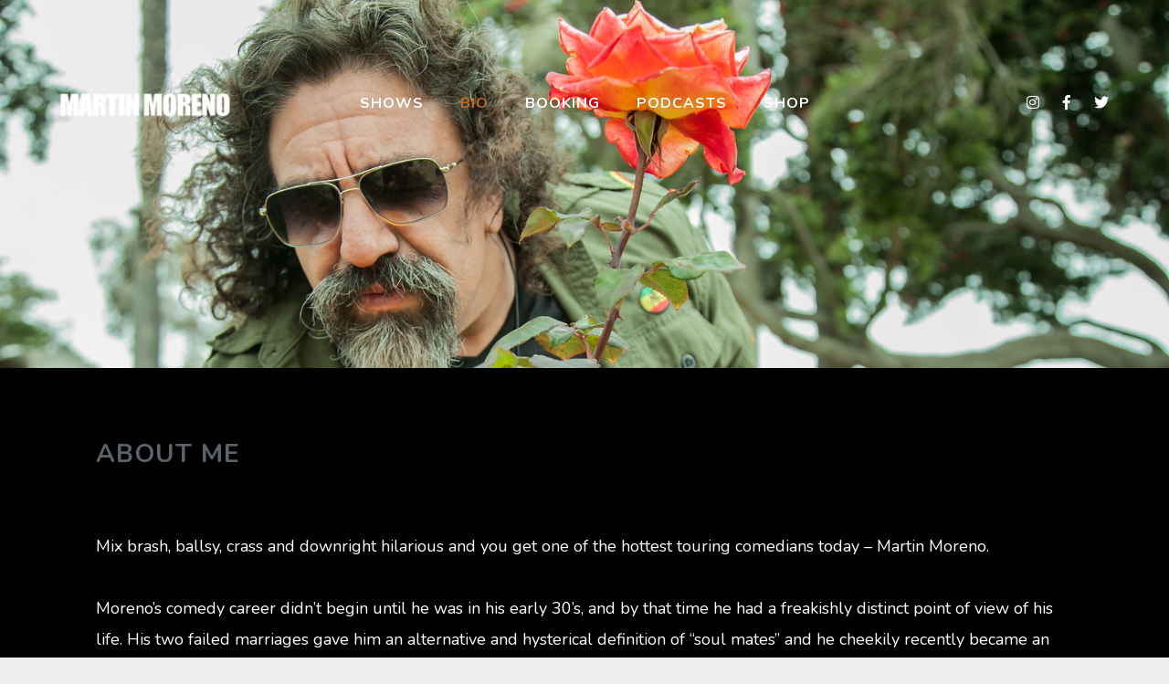

--- FILE ---
content_type: text/html; charset=UTF-8
request_url: https://martinmoreno.com/bio/
body_size: 17703
content:
<!DOCTYPE html>
<html lang="en-US">
<head>
	<meta charset="UTF-8">
	<meta name="viewport" content="width=device-width, height=device-height, initial-scale=1.0, maximum-scale=1.0, user-scalable=no">
	<title>Bio &#8211; Martin Moreno</title>
<link rel='dns-prefetch' href='//cdn.jsdelivr.net' />
<link rel='dns-prefetch' href='//fonts.googleapis.com' />
<link rel='dns-prefetch' href='//s.w.org' />
<link rel="alternate" type="application/rss+xml" title="Martin Moreno &raquo; Feed" href="https://martinmoreno.com/feed/" />
<link rel="alternate" type="application/rss+xml" title="Martin Moreno &raquo; Comments Feed" href="https://martinmoreno.com/comments/feed/" />
		<script type="text/javascript">
			window._wpemojiSettings = {"baseUrl":"https:\/\/s.w.org\/images\/core\/emoji\/12.0.0-1\/72x72\/","ext":".png","svgUrl":"https:\/\/s.w.org\/images\/core\/emoji\/12.0.0-1\/svg\/","svgExt":".svg","source":{"concatemoji":"https:\/\/martinmoreno.com\/wp-includes\/js\/wp-emoji-release.min.js?ver=5.3.20"}};
			!function(e,a,t){var n,r,o,i=a.createElement("canvas"),p=i.getContext&&i.getContext("2d");function s(e,t){var a=String.fromCharCode;p.clearRect(0,0,i.width,i.height),p.fillText(a.apply(this,e),0,0);e=i.toDataURL();return p.clearRect(0,0,i.width,i.height),p.fillText(a.apply(this,t),0,0),e===i.toDataURL()}function c(e){var t=a.createElement("script");t.src=e,t.defer=t.type="text/javascript",a.getElementsByTagName("head")[0].appendChild(t)}for(o=Array("flag","emoji"),t.supports={everything:!0,everythingExceptFlag:!0},r=0;r<o.length;r++)t.supports[o[r]]=function(e){if(!p||!p.fillText)return!1;switch(p.textBaseline="top",p.font="600 32px Arial",e){case"flag":return s([127987,65039,8205,9895,65039],[127987,65039,8203,9895,65039])?!1:!s([55356,56826,55356,56819],[55356,56826,8203,55356,56819])&&!s([55356,57332,56128,56423,56128,56418,56128,56421,56128,56430,56128,56423,56128,56447],[55356,57332,8203,56128,56423,8203,56128,56418,8203,56128,56421,8203,56128,56430,8203,56128,56423,8203,56128,56447]);case"emoji":return!s([55357,56424,55356,57342,8205,55358,56605,8205,55357,56424,55356,57340],[55357,56424,55356,57342,8203,55358,56605,8203,55357,56424,55356,57340])}return!1}(o[r]),t.supports.everything=t.supports.everything&&t.supports[o[r]],"flag"!==o[r]&&(t.supports.everythingExceptFlag=t.supports.everythingExceptFlag&&t.supports[o[r]]);t.supports.everythingExceptFlag=t.supports.everythingExceptFlag&&!t.supports.flag,t.DOMReady=!1,t.readyCallback=function(){t.DOMReady=!0},t.supports.everything||(n=function(){t.readyCallback()},a.addEventListener?(a.addEventListener("DOMContentLoaded",n,!1),e.addEventListener("load",n,!1)):(e.attachEvent("onload",n),a.attachEvent("onreadystatechange",function(){"complete"===a.readyState&&t.readyCallback()})),(n=t.source||{}).concatemoji?c(n.concatemoji):n.wpemoji&&n.twemoji&&(c(n.twemoji),c(n.wpemoji)))}(window,document,window._wpemojiSettings);
		</script>
		<style type="text/css">
img.wp-smiley,
img.emoji {
	display: inline !important;
	border: none !important;
	box-shadow: none !important;
	height: 1em !important;
	width: 1em !important;
	margin: 0 .07em !important;
	vertical-align: -0.1em !important;
	background: none !important;
	padding: 0 !important;
}
</style>
	<link rel='stylesheet' id='wp-block-library-css'  href='https://martinmoreno.com/wp-includes/css/dist/block-library/style.min.css?ver=5.3.20' type='text/css' media='all' />
<link rel='stylesheet' id='sonaar_addons_elementor-css-css'  href='https://martinmoreno.com/wp-content/plugins/elementor-for-sonaar/assets/css/sonaar-addons-elementor.css?ver=5.3.20' type='text/css' media='all' />
<link rel='stylesheet' id='essential-grid-plugin-settings-css'  href='https://martinmoreno.com/wp-content/plugins/essential-grid/public/assets/css/settings.css?ver=2.3.6' type='text/css' media='all' />
<link rel='stylesheet' id='tp-fontello-css'  href='https://martinmoreno.com/wp-content/plugins/essential-grid/public/assets/font/fontello/css/fontello.css?ver=2.3.6' type='text/css' media='all' />
<link rel='stylesheet' id='rs-plugin-settings-css'  href='https://martinmoreno.com/wp-content/plugins/revslider/public/assets/css/settings.css?ver=5.4.8.3' type='text/css' media='all' />
<style id='rs-plugin-settings-inline-css' type='text/css'>
#rs-demo-id {}
</style>
<link rel='stylesheet' id='iron-master-css'  href='https://martinmoreno.com/wp-content/themes/sonaar/dist/css/main.min.css?ver=5.3.20' type='text/css' media='all' />
<link rel='stylesheet' id='sonaar-child-style-css'  href='https://martinmoreno.com/wp-content/themes/sonaar-child/style.css?ver=4.15' type='text/css' media='all' />
<link rel='stylesheet' id='sonaar-font-css'  href='//fonts.googleapis.com/css?family=Josefin+Sans%3A400%2C600%2C700%7COpen+Sans%3A300%2C300italic%2C400%2C600%2C600italic%2C700&#038;subset=latin%2Clatin-ext&#038;ver=5.3.20' type='text/css' media='all' />
<link rel='stylesheet' id='iron-classic-menu-css'  href='https://martinmoreno.com/wp-content/themes/sonaar/classic-menu/css/classic.css?ver=5.3.20' type='text/css' media='all' />
<link rel='stylesheet' id='elementor-icons-css'  href='https://martinmoreno.com/wp-content/plugins/elementor/assets/lib/eicons/css/elementor-icons.min.css?ver=5.6.2' type='text/css' media='all' />
<link rel='stylesheet' id='elementor-animations-css'  href='https://martinmoreno.com/wp-content/plugins/elementor/assets/lib/animations/animations.min.css?ver=2.9.7' type='text/css' media='all' />
<link rel='stylesheet' id='elementor-frontend-css'  href='https://martinmoreno.com/wp-content/plugins/elementor/assets/css/frontend.min.css?ver=2.9.7' type='text/css' media='all' />
<link rel='stylesheet' id='font-awesome-css'  href='https://martinmoreno.com/wp-content/plugins/elementor/assets/lib/font-awesome/css/font-awesome.min.css?ver=4.7.0' type='text/css' media='all' />
<link rel='stylesheet' id='elementor-global-css'  href='https://martinmoreno.com/wp-content/uploads/elementor/css/global.css?ver=1585522485' type='text/css' media='all' />
<link rel='stylesheet' id='elementor-post-1802-css'  href='https://martinmoreno.com/wp-content/uploads/elementor/css/post-1802.css?ver=1587921649' type='text/css' media='all' />
<link rel='stylesheet' id='iron-custom-styles-css'  href='https://martinmoreno.com/wp-content/uploads/css/custom-style.css' type='text/css' media='all' />
<style id='iron-custom-styles-inline-css' type='text/css'>
@media only screen and (max-width: 1159px){
				#pusher.menu-type-classic-menu {
					padding-top: 0px!important;
				}}@media only screen and (max-width: 1159px){
				.boxed {
					 margin-top: 0px!important;
				}}
#overlay .perspective { 
	opacity: 1;
}
.menu-toggle span, .menu-toggle.toggled span{ background-color: #ffffff; }.menu-toggle rect{
	fill:#ffffff;

}ul.header-top-menu li a{color:#ffffff;}.menu-toggle-off polygon{
	fill:#ffffff;
}#page-banner{height:850px;}span.heading-b3{
		margin-top:30px;
		margin-bottom:75px;
		background-color:#ffffff;
	}
</style>
<script type='text/javascript' src='https://martinmoreno.com/wp-includes/js/jquery/jquery.js?ver=1.12.4-wp'></script>
<script type='text/javascript' src='https://martinmoreno.com/wp-includes/js/jquery/jquery-migrate.min.js?ver=1.4.1'></script>
<script type='text/javascript' src='https://martinmoreno.com/wp-content/plugins/essential-grid/public/assets/js/jquery.esgbox.min.js?ver=2.3.6'></script>
<script type='text/javascript' src='https://martinmoreno.com/wp-content/plugins/essential-grid/public/assets/js/jquery.themepunch.tools.min.js?ver=2.3.6'></script>
<script type='text/javascript' src='https://martinmoreno.com/wp-content/plugins/revslider/public/assets/js/jquery.themepunch.revolution.min.js?ver=5.4.8.3'></script>
<script type='text/javascript'>
/* <![CDATA[ */
var ironmusic_vars = {"i18n":{"no_events":"No events scheduled yet. Stay tuned!"}};
/* ]]> */
</script>
<script type='text/javascript' src='https://martinmoreno.com/wp-content/themes/sonaar/includes/sonaar-music/js/ironMusic.min.js?ver=4.15'></script>
<link rel='https://api.w.org/' href='https://martinmoreno.com/wp-json/' />
<link rel="EditURI" type="application/rsd+xml" title="RSD" href="https://martinmoreno.com/xmlrpc.php?rsd" />
<link rel="wlwmanifest" type="application/wlwmanifest+xml" href="https://martinmoreno.com/wp-includes/wlwmanifest.xml" /> 
<meta name="generator" content="WordPress 5.3.20" />
<link rel="canonical" href="https://martinmoreno.com/bio/" />
<link rel='shortlink' href='https://martinmoreno.com/?p=1802' />
<link rel="alternate" type="application/json+oembed" href="https://martinmoreno.com/wp-json/oembed/1.0/embed?url=https%3A%2F%2Fmartinmoreno.com%2Fbio%2F" />
<link rel="alternate" type="text/xml+oembed" href="https://martinmoreno.com/wp-json/oembed/1.0/embed?url=https%3A%2F%2Fmartinmoreno.com%2Fbio%2F&#038;format=xml" />
		<script type="text/javascript">
			var ajaxRevslider;
			
			jQuery(document).ready(function() {
				// CUSTOM AJAX CONTENT LOADING FUNCTION
				ajaxRevslider = function(obj) {
				
					// obj.type : Post Type
					// obj.id : ID of Content to Load
					// obj.aspectratio : The Aspect Ratio of the Container / Media
					// obj.selector : The Container Selector where the Content of Ajax will be injected. It is done via the Essential Grid on Return of Content
					
					var content = "";

					data = {};
					
					data.action = 'revslider_ajax_call_front';
					data.client_action = 'get_slider_html';
					data.token = 'bb09c4b186';
					data.type = obj.type;
					data.id = obj.id;
					data.aspectratio = obj.aspectratio;
					
					// SYNC AJAX REQUEST
					jQuery.ajax({
						type:"post",
						url:"https://martinmoreno.com/wp-admin/admin-ajax.php",
						dataType: 'json',
						data:data,
						async:false,
						success: function(ret, textStatus, XMLHttpRequest) {
							if(ret.success == true)
								content = ret.data;								
						},
						error: function(e) {
							console.log(e);
						}
					});
					
					 // FIRST RETURN THE CONTENT WHEN IT IS LOADED !!
					 return content;						 
				};
				
				// CUSTOM AJAX FUNCTION TO REMOVE THE SLIDER
				var ajaxRemoveRevslider = function(obj) {
					return jQuery(obj.selector+" .rev_slider").revkill();
				};

				// EXTEND THE AJAX CONTENT LOADING TYPES WITH TYPE AND FUNCTION
				var extendessential = setInterval(function() {
					if (jQuery.fn.tpessential != undefined) {
						clearInterval(extendessential);
						if(typeof(jQuery.fn.tpessential.defaults) !== 'undefined') {
							jQuery.fn.tpessential.defaults.ajaxTypes.push({type:"revslider",func:ajaxRevslider,killfunc:ajaxRemoveRevslider,openAnimationSpeed:0.3});   
							// type:  Name of the Post to load via Ajax into the Essential Grid Ajax Container
							// func: the Function Name which is Called once the Item with the Post Type has been clicked
							// killfunc: function to kill in case the Ajax Window going to be removed (before Remove function !
							// openAnimationSpeed: how quick the Ajax Content window should be animated (default is 0.3)
						}
					}
				},30);
			});
		</script>
		<style type="text/css">.recentcomments a{display:inline !important;padding:0 !important;margin:0 !important;}</style><meta name="generator" content="Powered by Slider Revolution 5.4.8.3 - responsive, Mobile-Friendly Slider Plugin for WordPress with comfortable drag and drop interface." />
<link rel="icon" href="https://martinmoreno.com/wp-content/uploads/2020/03/martin-moreno-icon-1.png" sizes="32x32" />
<link rel="icon" href="https://martinmoreno.com/wp-content/uploads/2020/03/martin-moreno-icon-1.png" sizes="192x192" />
<link rel="apple-touch-icon-precomposed" href="https://martinmoreno.com/wp-content/uploads/2020/03/martin-moreno-icon-1.png" />
<meta name="msapplication-TileImage" content="https://martinmoreno.com/wp-content/uploads/2020/03/martin-moreno-icon-1.png" />
<script type="text/javascript">function setREVStartSize(e){									
						try{ e.c=jQuery(e.c);var i=jQuery(window).width(),t=9999,r=0,n=0,l=0,f=0,s=0,h=0;
							if(e.responsiveLevels&&(jQuery.each(e.responsiveLevels,function(e,f){f>i&&(t=r=f,l=e),i>f&&f>r&&(r=f,n=e)}),t>r&&(l=n)),f=e.gridheight[l]||e.gridheight[0]||e.gridheight,s=e.gridwidth[l]||e.gridwidth[0]||e.gridwidth,h=i/s,h=h>1?1:h,f=Math.round(h*f),"fullscreen"==e.sliderLayout){var u=(e.c.width(),jQuery(window).height());if(void 0!=e.fullScreenOffsetContainer){var c=e.fullScreenOffsetContainer.split(",");if (c) jQuery.each(c,function(e,i){u=jQuery(i).length>0?u-jQuery(i).outerHeight(!0):u}),e.fullScreenOffset.split("%").length>1&&void 0!=e.fullScreenOffset&&e.fullScreenOffset.length>0?u-=jQuery(window).height()*parseInt(e.fullScreenOffset,0)/100:void 0!=e.fullScreenOffset&&e.fullScreenOffset.length>0&&(u-=parseInt(e.fullScreenOffset,0))}f=u}else void 0!=e.minHeight&&f<e.minHeight&&(f=e.minHeight);e.c.closest(".rev_slider_wrapper").css({height:f})					
						}catch(d){console.log("Failure at Presize of Slider:"+d)}						
					};</script>
<link rel="icon" href="https://martinmoreno.com/wp-content/uploads/2020/03/martin-moreno-icon-1.png" sizes="32x32" />
<link rel="icon" href="https://martinmoreno.com/wp-content/uploads/2020/03/martin-moreno-icon-1.png" sizes="192x192" />
<link rel="apple-touch-icon-precomposed" href="https://martinmoreno.com/wp-content/uploads/2020/03/martin-moreno-icon-1.png" />
<meta name="msapplication-TileImage" content="https://martinmoreno.com/wp-content/uploads/2020/03/martin-moreno-icon-1.png" />
</head>
<body class="page-template-default page page-id-1802 lang-en-US layout-wide fixed_header _standup_elementor elementor-default elementor-kit-5457 elementor-page elementor-page-1802">
	<div id="overlay"><div class="perspective"></div></div>
	
			<div class="sonaar-menu-box">
	
<div class="classic-menu mini-fullwidth-active fixed classic_menu_width fullwidth classic_menu_align-pull-center classic_menu_logo_align-pull-left">

<div class="menu-container has-responsive-menu">

		<div class="menu-responsive-bg"></div>


	<ul id="menu-main-menu" class="menu-level-0"><li id="menu-item-1530" class="menu-item menu-item-type-post_type menu-item-object-page menu-item-1530"><a href="https://martinmoreno.com/all-events/">Shows</a></li>
<li id="menu-item-1830" class="menu-item menu-item-type-post_type menu-item-object-page current-menu-item page_item page-item-1802 current_page_item menu-item-1830"><a href="https://martinmoreno.com/bio/" aria-current="page">Bio</a></li>
<li id="menu-item-1859" class="menu-item menu-item-type-post_type menu-item-object-page menu-item-1859"><a href="https://martinmoreno.com/booking/">Booking</a></li>
<li id="menu-item-5641" class="menu-item menu-item-type-post_type menu-item-object-page menu-item-5641"><a href="https://martinmoreno.com/podcasts/">PODCASTS</a></li>
<li id="menu-item-5703" class="menu-item menu-item-type-custom menu-item-object-custom menu-item-5703"><a href="http://bopowarrior.com/">SHOP</a></li>
</ul><ul id="menu-responsive-menu" class="menu-level-0"><li class="menu-item menu-item-type-post_type menu-item-object-page menu-item-1530"><a href="https://martinmoreno.com/all-events/">Shows</a></li>
<li class="menu-item menu-item-type-post_type menu-item-object-page current-menu-item page_item page-item-1802 current_page_item menu-item-1830"><a href="https://martinmoreno.com/bio/" aria-current="page">Bio</a></li>
<li class="menu-item menu-item-type-post_type menu-item-object-page menu-item-1859"><a href="https://martinmoreno.com/booking/">Booking</a></li>
<li class="menu-item menu-item-type-post_type menu-item-object-page menu-item-5641"><a href="https://martinmoreno.com/podcasts/">PODCASTS</a></li>
<li class="menu-item menu-item-type-custom menu-item-object-custom menu-item-5703"><a href="http://bopowarrior.com/">SHOP</a></li>
</ul>
	<ul class="classic-menu-hot-links righttype hotlinkDesktopEnable hotlinkMobileEnable">

										
				 
				<li class="hotlink pull-right">
					<a target="_blank" href="https://www.instagram.com/martincomic/">
						
												
						<i class="fab fa-instagram" title="Instagram"></i>
						
						
											</a>

				</li>
															
				 
				<li class="hotlink pull-right">
					<a target="_self" href="https://www.facebook.com/comicmartin/">
						
												
						<i class="fab fa-facebook-f" title="Facebook"></i>
						
						
											</a>

				</li>
															
				 
				<li class="hotlink pull-right">
					<a target="_self" href="https://twitter.com/martincomic?lang=en">
						
												
						<i class="fab fa-twitter" title="Twitter"></i>
						
						
											</a>

				</li>
									
			</ul>


	</div>

</div>
			</div>
	

	<div id="pusher-wrap" class="pusher-type-classic-menu">

		<div id="pusher" class="menu-type-classic-menu">
	

	<div class="pjax-container">
	<div id="wrapper" class="wrapper">
		<!-- container -->


		<div class="container">
					<div class="boxed">
						<article id="post-1802" class="sr_it-single-post post-1802 page type-page status-publish hentry">
			
			<div class="entry">
						<div data-elementor-type="wp-post" data-elementor-id="1802" class="elementor elementor-1802" data-elementor-settings="[]">
			<div class="elementor-inner">
				<div class="elementor-section-wrap">
							<section class="elementor-element elementor-element-e2a641d elementor-section-stretched elementor-section-height-min-height animated-slow elementor-section-boxed elementor-section-height-default elementor-section-items-middle elementor-invisible elementor-section elementor-top-section" data-id="e2a641d" data-element_type="section" data-settings="{&quot;stretch_section&quot;:&quot;section-stretched&quot;,&quot;background_background&quot;:&quot;classic&quot;,&quot;animation&quot;:&quot;fadeIn&quot;}">
							<div class="elementor-background-overlay"></div>
							<div class="elementor-container elementor-column-gap-default">
				<div class="elementor-row">
				<div class="elementor-element elementor-element-4abaacb elementor-column elementor-col-100 elementor-top-column" data-id="4abaacb" data-element_type="column">
			<div class="elementor-column-wrap  elementor-element-populated">
					<div class="elementor-widget-wrap">
						</div>
			</div>
		</div>
						</div>
			</div>
		</section>
				<section class="elementor-element elementor-element-c13becd elementor-section-boxed elementor-section-height-default elementor-section-height-default elementor-section elementor-top-section" data-id="c13becd" data-element_type="section" data-settings="{&quot;background_background&quot;:&quot;classic&quot;}">
						<div class="elementor-container elementor-column-gap-default">
				<div class="elementor-row">
				<div class="elementor-element elementor-element-14db15f elementor-column elementor-col-100 elementor-top-column" data-id="14db15f" data-element_type="column">
			<div class="elementor-column-wrap  elementor-element-populated">
					<div class="elementor-widget-wrap">
				<section class="elementor-element elementor-element-8cf3d57 elementor-section-boxed elementor-section-height-default elementor-section-height-default elementor-section elementor-inner-section" data-id="8cf3d57" data-element_type="section">
						<div class="elementor-container elementor-column-gap-default">
				<div class="elementor-row">
				<div class="elementor-element elementor-element-751c3cc elementor-column elementor-col-100 elementor-inner-column" data-id="751c3cc" data-element_type="column">
			<div class="elementor-column-wrap  elementor-element-populated">
					<div class="elementor-widget-wrap">
				<div class="elementor-element elementor-element-9293905 elementor-invisible elementor-widget elementor-widget-heading" data-id="9293905" data-element_type="widget" data-settings="{&quot;_animation&quot;:&quot;fadeInUp&quot;}" data-widget_type="heading.default">
				<div class="elementor-widget-container">
			<h2 class="elementor-heading-title elementor-size-default">ABOUT me</h2>		</div>
				</div>
				<div class="elementor-element elementor-element-9e22f08 elementor-widget elementor-widget-text-editor" data-id="9e22f08" data-element_type="widget" data-widget_type="text-editor.default">
				<div class="elementor-widget-container">
					<div class="elementor-text-editor elementor-clearfix">Mix brash, ballsy, crass and downright hilarious and you get one of the hottest touring comedians today &#8211;&nbsp;Martin&nbsp;Moreno. <br><br>Moreno&#8217;s comedy career didn&#8217;t begin until he was in his early 30&#8217;s, and by that time he had a freakishly distinct point of view of his life. His two failed marriages gave him an alternative and hysterical definition of &#8220;soul mates” and he cheekily recently became an ordained minister/Guru. Moreno’s comedy touches on his personal life and insecurities, resulting in a funny, intelligent, analytical view of how growing up in the 80&#8217;s molded him to be &#8211; the badass, nonchalant and laid-back adult he is today.<br>Moreno has been featured as co-host on all three seasons of Comedy Central’s wildly successful Gabriel Iglesias Presents: Stand Up Revolution, and also voiced a character in the two seasons of the animated Comedy Central series&nbsp;Hey, It’s Fluffy!&nbsp;He has toured extensively nationally and internationally with comedian Gabriel “Fluffy” Iglesias, where he has gained his own legion of hardcore fans. Moreno’s adult oriented style of comedy is not for the faint hearted, but his diehard fans just can’t seem to get enough of him. He connects with his audiences on-stage and off, making them feel like they’ve known him all their lives. You might hear the signature battle cry “Marteeeen!” from fans in countries as far as Amsterdam and Australia, and all over his social media sites.<br>Moreno has also appeared on all 3 seasons of the FUSE highly successful unscripted seriesFluffy Breaks Even. The show features Moreno joining Gabriel Iglesias as they travel to new cities, meet fans and attempt the impossible – balancing big meals with big workouts. The series explores the comedy of consequences in each city on the world comedy tour when members of Fluffy’s crew want to eat a high calorie meal, they’re going to have to work to “break even” the next day by burning those calories learning that fun comes with a price &#8230; exercise.<br>Today, the comedian can be seen performing across the country, and is the host of the popular weekly podcast&nbsp;The House Of Monkey’s Presents &#8211; Yo Yo Yo Podcast&nbsp;with co-host Hooter Moreno. No topic is off limits when guests like Gina Brillon, Gabriel Iglesias, Willie Barcena and Felipe Esparza stop by to chat with The House of Monkey’s.<br><br></div>
				</div>
				</div>
						</div>
			</div>
		</div>
						</div>
			</div>
		</section>
						</div>
			</div>
		</div>
						</div>
			</div>
		</section>
						</div>
			</div>
		</div>
									</div>

			
<div id="comments" class="comments-area">

	
</div>			</article>
				</div>
					</div>

	</div>


		<!-- footer -->
	<footer id="footer">
		<div class="container">
		<style>.elementor-1011 .elementor-element.elementor-element-e4a225d:not(.elementor-motion-effects-element-type-background), .elementor-1011 .elementor-element.elementor-element-e4a225d > .elementor-motion-effects-container > .elementor-motion-effects-layer{background-color:transparent;background-image:linear-gradient(180deg, rgba(0,0,0,0) 59%, rgba(0,0,0,0.79) 100%);}.elementor-1011 .elementor-element.elementor-element-e4a225d{transition:background 0.3s, border 0.3s, border-radius 0.3s, box-shadow 0.3s;margin-top:0px;margin-bottom:0px;padding:100px 0px 50px 0px;}.elementor-1011 .elementor-element.elementor-element-e4a225d > .elementor-background-overlay{transition:background 0.3s, border-radius 0.3s, opacity 0.3s;}.elementor-1011 .elementor-element.elementor-element-38b9556 > .elementor-container > .elementor-row > .elementor-column > .elementor-column-wrap > .elementor-widget-wrap{align-content:center;align-items:center;}.elementor-1011 .elementor-element.elementor-element-d7df781{text-align:right;}.elementor-1011 .elementor-element.elementor-element-d7df781 .elementor-heading-title{font-size:24px;font-weight:700;text-transform:uppercase;font-style:italic;}.elementor-1011 .elementor-element.elementor-element-d7df781 > .elementor-widget-container{margin:0px 0px -19px 0px;}.elementor-1011 .elementor-element.elementor-element-9da0bf1{text-align:right;}.elementor-1011 .elementor-element.elementor-element-9da0bf1 .elementor-heading-title{color:#c66a26;font-size:36px;font-weight:700;text-transform:uppercase;font-style:italic;line-height:0.9em;}.elementor-1011 .elementor-element.elementor-element-5316ee1{font-size:14px;font-weight:700;text-transform:uppercase;line-height:1.3em;}.elementor-1011 .elementor-element.elementor-element-0bbe396 .sr-mailchimp-input{background:rgba(255,255,255,0.15);height:49px;border-radius:4px 4px 4px 4px;color:#ffffff;font-size:18px;font-weight:600;}.elementor-1011 .elementor-element.elementor-element-0bbe396 .sr-mailchimp-wrap label{color:rgba(0,0,0,0);}.elementor-1011 .elementor-element.elementor-element-0bbe396 .sr-mailchimp-submit-btn{max-width:164px;}.elementor-1011 .elementor-element.elementor-element-0bbe396 .sr-mailchimp-subscribe{padding:15px 15px 15px 15px;margin:0px 0px 0px 10px;letter-spacing:0px;color:#ffffff;background:#c66a26;border-radius:90px;}.elementor-1011 .elementor-element.elementor-element-0bbe396 .sr-mailchimp-subscribe:hover{color:#5b626a;background:#ffffff;}.elementor-1011 .elementor-element.elementor-element-0674f01 > .elementor-container > .elementor-row > .elementor-column > .elementor-column-wrap > .elementor-widget-wrap{align-content:center;align-items:center;}.elementor-1011 .elementor-element.elementor-element-e4c5d68{text-align:right;}.elementor-1011 .elementor-element.elementor-element-e4c5d68 .elementor-social-icon{background-color:rgba(0,0,0,0);font-size:28px;padding:0.5em;}.elementor-1011 .elementor-element.elementor-element-e4c5d68 .elementor-social-icon i{color:#5b626a;}.elementor-1011 .elementor-element.elementor-element-e4c5d68 .elementor-social-icon svg{fill:#5b626a;}.elementor-1011 .elementor-element.elementor-element-e4c5d68 .elementor-social-icon:not(:last-child){margin-right:19px;}.elementor-1011 .elementor-element.elementor-element-e4c5d68 > .elementor-widget-container{margin:0px 0px 0px 0px;}.elementor-1011 .elementor-element.elementor-element-52cdc93{text-align:left;}.elementor-1011 .elementor-element.elementor-element-52cdc93 > .elementor-widget-container{margin:0px 0px 0px 85px;}.elementor-1011 .elementor-element.elementor-element-4aaceda .elementor-icon-list-items:not(.elementor-inline-items) .elementor-icon-list-item:not(:last-child){padding-bottom:calc(40px/2);}.elementor-1011 .elementor-element.elementor-element-4aaceda .elementor-icon-list-items:not(.elementor-inline-items) .elementor-icon-list-item:not(:first-child){margin-top:calc(40px/2);}.elementor-1011 .elementor-element.elementor-element-4aaceda .elementor-icon-list-items.elementor-inline-items .elementor-icon-list-item{margin-right:calc(40px/2);margin-left:calc(40px/2);}.elementor-1011 .elementor-element.elementor-element-4aaceda .elementor-icon-list-items.elementor-inline-items{margin-right:calc(-40px/2);margin-left:calc(-40px/2);}body.rtl .elementor-1011 .elementor-element.elementor-element-4aaceda .elementor-icon-list-items.elementor-inline-items .elementor-icon-list-item:after{left:calc(-40px/2);}body:not(.rtl) .elementor-1011 .elementor-element.elementor-element-4aaceda .elementor-icon-list-items.elementor-inline-items .elementor-icon-list-item:after{right:calc(-40px/2);}.elementor-1011 .elementor-element.elementor-element-4aaceda .elementor-icon-list-item:not(:last-child):after{content:"";border-color:#5b626a;}.elementor-1011 .elementor-element.elementor-element-4aaceda .elementor-icon-list-items:not(.elementor-inline-items) .elementor-icon-list-item:not(:last-child):after{border-top-style:solid;border-top-width:1px;}.elementor-1011 .elementor-element.elementor-element-4aaceda .elementor-icon-list-items.elementor-inline-items .elementor-icon-list-item:not(:last-child):after{border-left-style:solid;}.elementor-1011 .elementor-element.elementor-element-4aaceda .elementor-inline-items .elementor-icon-list-item:not(:last-child):after{border-left-width:1px;}.elementor-1011 .elementor-element.elementor-element-4aaceda .elementor-icon-list-icon i{font-size:14px;}.elementor-1011 .elementor-element.elementor-element-4aaceda .elementor-icon-list-icon svg{width:14px;}.elementor-1011 .elementor-element.elementor-element-4aaceda .elementor-icon-list-text{color:#ffffff;}.elementor-1011 .elementor-element.elementor-element-4aaceda .elementor-icon-list-item:hover .elementor-icon-list-text{color:#c66a26;}.elementor-1011 .elementor-element.elementor-element-4aaceda .elementor-icon-list-item{font-size:16px;font-weight:700;}.elementor-1011 .elementor-element.elementor-element-4aaceda > .elementor-widget-container{margin:50px 50px 50px 50px;}.elementor-1011 .elementor-element.elementor-element-180fa23{text-align:center;}.elementor-1011 .elementor-element.elementor-element-180fa23 .elementor-heading-title{color:#5b626a;font-size:14px;text-transform:uppercase;letter-spacing:5px;}.elementor-1011 .elementor-element.elementor-element-180fa23 > .elementor-widget-container{margin:50px 0px 0px 0px;}@media(max-width:1024px){.elementor-1011 .elementor-element.elementor-element-0bbe396 .sr-mailchimp-wrap{padding:0px 50px 0px 50px;}.elementor-1011 .elementor-element.elementor-element-0674f01{margin-top:50px;margin-bottom:50px;}}@media(min-width:768px){.elementor-1011 .elementor-element.elementor-element-823a9e5{width:20%;}.elementor-1011 .elementor-element.elementor-element-d8b764b{width:30%;}.elementor-1011 .elementor-element.elementor-element-000f5b7{width:49.666%;}}@media(max-width:1024px) and (min-width:768px){.elementor-1011 .elementor-element.elementor-element-823a9e5{width:50%;}.elementor-1011 .elementor-element.elementor-element-d8b764b{width:30%;}.elementor-1011 .elementor-element.elementor-element-000f5b7{width:100%;}}@media(max-width:767px){.elementor-1011 .elementor-element.elementor-element-d7df781{text-align:center;}.elementor-1011 .elementor-element.elementor-element-9da0bf1{text-align:center;}.elementor-1011 .elementor-element.elementor-element-5316ee1 .elementor-text-editor{text-align:center;}.elementor-1011 .elementor-element.elementor-element-0bbe396 .sr-mailchimp-wrap{padding:0px 0px 0px 0px;}.elementor-1011 .elementor-element.elementor-element-0bbe396 .sr-mailchimp-submit-btn{max-width:100%;}.elementor-1011 .elementor-element.elementor-element-0bbe396 .sr-mailchimp-subscribe{margin:0px 0px 0px 0px;}.elementor-1011 .elementor-element.elementor-element-e4c5d68{text-align:center;}.elementor-1011 .elementor-element.elementor-element-52cdc93{text-align:center;}.elementor-1011 .elementor-element.elementor-element-52cdc93 > .elementor-widget-container{margin:0px 0px 0px 0px;}.elementor-1011 .elementor-element.elementor-element-4aaceda .elementor-icon-list-items:not(.elementor-inline-items) .elementor-icon-list-item:not(:last-child){padding-bottom:calc(22px/2);}.elementor-1011 .elementor-element.elementor-element-4aaceda .elementor-icon-list-items:not(.elementor-inline-items) .elementor-icon-list-item:not(:first-child){margin-top:calc(22px/2);}.elementor-1011 .elementor-element.elementor-element-4aaceda .elementor-icon-list-items.elementor-inline-items .elementor-icon-list-item{margin-right:calc(22px/2);margin-left:calc(22px/2);}.elementor-1011 .elementor-element.elementor-element-4aaceda .elementor-icon-list-items.elementor-inline-items{margin-right:calc(-22px/2);margin-left:calc(-22px/2);}body.rtl .elementor-1011 .elementor-element.elementor-element-4aaceda .elementor-icon-list-items.elementor-inline-items .elementor-icon-list-item:after{left:calc(-22px/2);}body:not(.rtl) .elementor-1011 .elementor-element.elementor-element-4aaceda .elementor-icon-list-items.elementor-inline-items .elementor-icon-list-item:after{right:calc(-22px/2);}.elementor-1011 .elementor-element.elementor-element-4aaceda .elementor-icon-list-item{font-size:14px;}.elementor-1011 .elementor-element.elementor-element-180fa23 .elementor-heading-title{line-height:1.3em;}}</style>		<div data-elementor-type="wp-post" data-elementor-id="1011" class="elementor elementor-1011" data-elementor-settings="[]">
			<div class="elementor-inner">
				<div class="elementor-section-wrap">
							<section class="elementor-element elementor-element-e4a225d elementor-section-stretched elementor-section-boxed elementor-section-height-default elementor-section-height-default elementor-section elementor-top-section" data-id="e4a225d" data-element_type="section" data-settings="{&quot;stretch_section&quot;:&quot;section-stretched&quot;,&quot;background_background&quot;:&quot;gradient&quot;}">
						<div class="elementor-container elementor-column-gap-default">
				<div class="elementor-row">
				<div class="elementor-element elementor-element-edcf4a9 elementor-column elementor-col-100 elementor-top-column" data-id="edcf4a9" data-element_type="column">
			<div class="elementor-column-wrap  elementor-element-populated">
					<div class="elementor-widget-wrap">
				<section class="elementor-element elementor-element-38b9556 elementor-section-content-middle elementor-section-boxed elementor-section-height-default elementor-section-height-default elementor-section elementor-inner-section" data-id="38b9556" data-element_type="section">
						<div class="elementor-container elementor-column-gap-default">
				<div class="elementor-row">
				<div class="elementor-element elementor-element-823a9e5 elementor-column elementor-col-33 elementor-inner-column" data-id="823a9e5" data-element_type="column">
			<div class="elementor-column-wrap  elementor-element-populated">
					<div class="elementor-widget-wrap">
				<div class="elementor-element elementor-element-d7df781 elementor-widget elementor-widget-heading" data-id="d7df781" data-element_type="widget" data-widget_type="heading.default">
				<div class="elementor-widget-container">
			<div class="elementor-heading-title elementor-size-default">Subscribe to</div>		</div>
				</div>
				<div class="elementor-element elementor-element-9da0bf1 elementor-widget elementor-widget-heading" data-id="9da0bf1" data-element_type="widget" data-widget_type="heading.default">
				<div class="elementor-widget-container">
			<div class="elementor-heading-title elementor-size-default">My Fan<br>Club</div>		</div>
				</div>
						</div>
			</div>
		</div>
				<div class="elementor-element elementor-element-d8b764b elementor-column elementor-col-33 elementor-inner-column" data-id="d8b764b" data-element_type="column">
			<div class="elementor-column-wrap  elementor-element-populated">
					<div class="elementor-widget-wrap">
				<div class="elementor-element elementor-element-5316ee1 elementor-widget elementor-widget-text-editor" data-id="5316ee1" data-element_type="widget" data-widget_type="text-editor.default">
				<div class="elementor-widget-container">
					<div class="elementor-text-editor elementor-clearfix"><p>Join our digital mailing list and get notified when we release new episodes.</p></div>
				</div>
				</div>
						</div>
			</div>
		</div>
				<div class="elementor-element elementor-element-000f5b7 elementor-column elementor-col-33 elementor-inner-column" data-id="000f5b7" data-element_type="column">
			<div class="elementor-column-wrap  elementor-element-populated">
					<div class="elementor-widget-wrap">
				<div class="elementor-element elementor-element-0bbe396 sr-mailchimp-message-text-default elementor-widget elementor-widget-sonaar-mailchimp" data-id="0bbe396" data-element_type="widget" data-widget_type="sonaar-mailchimp.default">
				<div class="elementor-widget-container">
					<div   class="sr-mailchimp-wrap sr-mailchimp-inline" data-mailchimp-id="0bbe396" data-api-key="af6c96c81d24c66aa7431139c9f45511-us3" data-list-id="b893717c76" data-button-text="Let Me In!" data-success-text="Nice one! You have subscribed successfully!" data-loading-text="Hold on..." >
		<form action="#" id="sr-mailchimp-form-0bbe396">
			<div class="sr-form-fields-wrapper sr-mailchimp-fields-wrapper sr-mailchimp-btn-inline">
				<div class="sr-field-group sr-mailchimp-email">
					<label for=""></label>
					<input type="email" name="sr_mailchimp_email" class="sr-mailchimp-input" placeholder="Email" required="required">
				</div>
				<div class="sr-field-group sr-mailchimp-fname" >
					<label for="First Name">First Name</label>
					<input type="text" name="sr_mailchimp_firstname" class="sr-mailchimp-input" placeholder="First Name">
				</div>
				<div class="sr-field-group sr-mailchimp-lname" style="display:none;">
					<label for="Last Name">Last Name</label>
					<input type="text" name="sr_mailchimp_lastname" class="sr-mailchimp-input" placeholder="Last Name">
				</div>
				<div class="sr-field-group sr-mailchimp-submit-btn">
					<button id="sr-subscribe-0bbe396" class="sr-load-more-button sr-mailchimp-subscribe">
						<div class="sr-btn-loader button__loader"></div>
				  		<span>Let Me In!</span>
					</button>
				</div>
			</div>
		</form>
	</div>
	
			</div>
				</div>
						</div>
			</div>
		</div>
						</div>
			</div>
		</section>
				<section class="elementor-element elementor-element-0674f01 elementor-section-content-middle elementor-section-boxed elementor-section-height-default elementor-section-height-default elementor-section elementor-inner-section" data-id="0674f01" data-element_type="section">
						<div class="elementor-container elementor-column-gap-default">
				<div class="elementor-row">
				<div class="elementor-element elementor-element-4b15408 elementor-column elementor-col-50 elementor-inner-column" data-id="4b15408" data-element_type="column">
			<div class="elementor-column-wrap  elementor-element-populated">
					<div class="elementor-widget-wrap">
				<div class="elementor-element elementor-element-e4c5d68 elementor-shape-circle elementor-widget elementor-widget-social-icons" data-id="e4c5d68" data-element_type="widget" data-widget_type="social-icons.default">
				<div class="elementor-widget-container">
					<div class="elementor-social-icons-wrapper">
							<a class="elementor-icon elementor-social-icon elementor-social-icon-facebook elementor-animation-pop elementor-repeater-item-d519c12" href="https://www.facebook.com/comicmartin/" target="_blank">
					<span class="elementor-screen-only">Facebook</span>
											<i class="fa fa-facebook"></i>
									</a>
							<a class="elementor-icon elementor-social-icon elementor-social-icon-instagram elementor-animation-pop elementor-repeater-item-87ab2fa" href="https://www.instagram.com/martincomic/" target="_blank">
					<span class="elementor-screen-only">Instagram</span>
											<i class="fa fa-instagram"></i>
									</a>
							<a class="elementor-icon elementor-social-icon elementor-social-icon-youtube elementor-animation-pop elementor-repeater-item-2817878" href="https://www.youtube.com/channel/UCVBpaVagha-RxN9zaQo1SDw" target="_blank">
					<span class="elementor-screen-only">Youtube</span>
											<i class="fa fa-youtube"></i>
									</a>
							<a class="elementor-icon elementor-social-icon elementor-social-icon-twitter elementor-animation-pop elementor-repeater-item-f84a9f7" href="https://twitter.com/martincomic?lang=en" target="_blank">
					<span class="elementor-screen-only">Twitter</span>
											<i class="fa fa-twitter"></i>
									</a>
					</div>
				</div>
				</div>
						</div>
			</div>
		</div>
				<div class="elementor-element elementor-element-d3f70d3 elementor-column elementor-col-50 elementor-inner-column" data-id="d3f70d3" data-element_type="column">
			<div class="elementor-column-wrap  elementor-element-populated">
					<div class="elementor-widget-wrap">
				<div class="elementor-element elementor-element-52cdc93 elementor-widget elementor-widget-image" data-id="52cdc93" data-element_type="widget" data-widget_type="image.default">
				<div class="elementor-widget-container">
					<div class="elementor-image">
										<img width="170" height="50" src="https://martinmoreno.com/wp-content/uploads/2020/03/martin-moreno-comedian-logo-white.png" class="attachment-large size-large" alt="" />											</div>
				</div>
				</div>
						</div>
			</div>
		</div>
						</div>
			</div>
		</section>
				<div class="elementor-element elementor-element-4aaceda elementor-icon-list--layout-inline elementor-align-center elementor-mobile-align-center elementor-hidden-phone elementor-widget elementor-widget-icon-list" data-id="4aaceda" data-element_type="widget" data-widget_type="icon-list.default">
				<div class="elementor-widget-container">
					<ul class="elementor-icon-list-items elementor-inline-items">
							<li class="elementor-icon-list-item" >
					<a href="http://martinm1.wwwaz1-ss33.a2hosted.com/">					<span class="elementor-icon-list-text">HOME</span>
											</a>
									</li>
								<li class="elementor-icon-list-item" >
					<a href="/all-events">					<span class="elementor-icon-list-text">SHOWS</span>
											</a>
									</li>
								<li class="elementor-icon-list-item" >
					<a href="/bio">					<span class="elementor-icon-list-text">BIO</span>
											</a>
									</li>
								<li class="elementor-icon-list-item" >
					<a href="/booking">					<span class="elementor-icon-list-text">BOOKING</span>
											</a>
									</li>
						</ul>
				</div>
				</div>
				<div class="elementor-element elementor-element-180fa23 elementor-widget elementor-widget-heading" data-id="180fa23" data-element_type="widget" data-widget_type="heading.default">
				<div class="elementor-widget-container">
			<div class="elementor-heading-title elementor-size-default"><a href="https://sonaar.io" target="_blank">2020 © MARTIN MORENO</a></div>		</div>
				</div>
						</div>
			</div>
		</div>
						</div>
			</div>
		</section>
						</div>
			</div>
		</div>
		
				</div>
	</footer>
	<!--- end if elementor footer location -->
	 </div>
		</div>
		</div>
</div>
<div id="sonaar-player" :class="[{enable: !minimize , 'show-list': showList, 'hide-track-lenght': hideDuration, 'hide-track-category': hideCategory, 'hide-skip-button': hideSkipButton, 'hide-speed-rate-button': hideSpeedRateButton }, classType]">

  <audio id="sonaarAudio" src=""></audio>

  <transition name="sonaar-player-slidefade" v-on:after-enter="playlistAfterEnter">
    <div class="playlist" v-if="showList">
      <div class="scroll">
        <div class="container">
          <div class="boxed">
            <h1  v-if="(playListTitle.length >= 1)">{{playListTitle}}</h1>
            <div class="shuffle" @click="enableRandomList" v-if="list.type!='podcast'">
              <div v-if="shuffle">
                <svg version="1.1" id="Layer_1" xmlns="http://www.w3.org/2000/svg" xmlns:xlink="http://www.w3.org/1999/xlink" x="0px" y="0px"
                viewBox="0 0 22 22" style="enable-background:new 0 0 22 22;" xml:space="preserve">
                  <path d="M18.2,13.2c-0.1-0.1-0.4-0.1-0.5,0c-0.1,0.1-0.1,0.4,0,0.5l2.1,2h-3.6c-0.9,0-2.1-0.6-2.7-1.3L10.9,11l2.7-3.4
                  c0.6-0.7,1.8-1.3,2.7-1.3h3.6l-2.1,2c-0.1,0.1-0.1,0.4,0,0.5c0.1,0.1,0.2,0.1,0.3,0.1c0.1,0,0.2,0,0.3-0.1L21,6.2
                  c0.1-0.1,0.1-0.2,0.1-0.3c0-0.1,0-0.2-0.1-0.3L18.2,3c-0.1-0.1-0.4-0.1-0.5,0c-0.1,0.1-0.1,0.4,0,0.5l2.1,2h-3.6
                  c-1.1,0-2.5,0.7-3.2,1.6l-2.6,3.3L7.8,7.1C7.1,6.2,5.7,5.5,4.6,5.5H1.3c-0.2,0-0.4,0.2-0.4,0.4c0,0.2,0.2,0.4,0.4,0.4h3.3
                  c0.9,0,2.1,0.6,2.7,1.3L9.9,11l-2.7,3.4c-0.6,0.7-1.8,1.3-2.7,1.3H1.3c-0.2,0-0.4,0.2-0.4,0.4c0,0.2,0.2,0.4,0.4,0.4h3.3
                  c1.1,0,2.5-0.7,3.2-1.6l2.6-3.3l2.6,3.3c0.7,0.9,2.1,1.6,3.2,1.6h3.6l-2.1,2c-0.1,0.1-0.1,0.4,0,0.5c0.1,0.1,0.2,0.1,0.3,0.1
                  c0.1,0,0.2,0,0.3-0.1l2.7-2.7c0.1-0.1,0.1-0.2,0.1-0.3c0-0.1,0-0.2-0.1-0.3L18.2,13.2z"/>
                </svg>
              </div>
              <div v-else>
                <svg version="1.1" id="Layer_1" xmlns="http://www.w3.org/2000/svg" xmlns:xlink="http://www.w3.org/1999/xlink" x="0px" y="0px"
              viewBox="0 0 22 22" style="enable-background:new 0 0 22 22;" xml:space="preserve">
                  <path d="M19,15.4H3.2l2.8-2.7c0.1-0.1,0.1-0.3,0-0.5c-0.1-0.1-0.3-0.1-0.5,0l-3.3,3.3C2.1,15.5,2,15.6,2,15.7c0,0.1,0,0.2,0.1,0.2
                  l3.3,3.3c0.1,0.1,0.1,0.1,0.2,0.1c0.1,0,0.2,0,0.2-0.1c0.1-0.1,0.1-0.3,0-0.5L3.2,16H19c0.2,0,0.3-0.1,0.3-0.3
                  C19.3,15.5,19.1,15.4,19,15.4z M20.3,7.2l-3.3-3.3c-0.1-0.1-0.3-0.1-0.5,0c-0.1,0.1-0.1,0.3,0,0.5l2.8,2.7H3.5
                  c-0.2,0-0.3,0.1-0.3,0.3c0,0.2,0.1,0.3,0.3,0.3h15.8l-2.8,2.7c-0.1,0.1-0.1,0.3,0,0.5c0.1,0.1,0.1,0.1,0.2,0.1c0.1,0,0.2,0,0.2-0.1
                  l3.3-3.3c0.1-0.1,0.1-0.1,0.1-0.2C20.4,7.3,20.3,7.3,20.3,7.2z"/>
                </svg>
              </div>
            </div>
            <button class="play" @click="play">{{ isPlaying ? 'pause': 'play' }}</button>
            <div class="trackscroll">
              <ul class="tracklist">
                <li v-for="(track, index) in list.tracks" :key="track.id" @click="currentTrack = index" :class="index == currentTrack ? 'active' : '' ">
                  <span class="track-status">{{ index + 1 }}</span>
                  <span class="track-title"><span class="content" @mouseover="scroll">{{ track.track_title }}</span></span>
                  <span class="track-artist" v-if="!classes.author"><span class="content" v-if="track.album_artist" v-html="'by ' + track.album_artist"></span></span>
                  <span class="track-album"><span class="content">{{ track.album_title }}</span></span>
                  <span class="track-lenght" v-if="track.lenght"><span class="content">{{ track.lenght }}</span></span>
                  <span class="track-store" v-if="(list.type=='album' && track.song_store_list.length >= 1 ) || (list.type=='podcast' && track.podcast_calltoaction.length >= 1)">
                    <a v-for="store in track.song_store_list" :href="store.store_link" target="_blank" :download=" (store.song_store_icon == 'fas fa-download')? '': false " v-if="list.type!='podcast'"><i class="fa" :class="store.song_store_icon"></i></a>
                    <a v-for="button in track.podcast_calltoaction" :href="button.podcast_button_link" :target="  (button.podcast_button_target)?'_target':'_self'  " class="sonaar-callToAction" v-if="list.type=='podcast'">{{button.podcast_button_name}}</a>
                  </span>
                </li>
              </ul>
            </div>
          </div>
        </div>
      </div>
    </div>

  </transition>

  <div class="close btn_playlist" v-if="showList" @click="setshowList"></div>
  <div class="close btn-player" :class="{enable: !minimize, 'storePanel':list.tracks.length >= 1 && playerCallToAction.length >= 1}" @click="closePlayer" v-if="list.tracks.length >= 1">
    <svg class="audioBar" version="1.1" id="Layer_1" xmlns="http://www.w3.org/2000/svg" xmlns:xlink="http://www.w3.org/1999/xlink" x="0px" y="0px" viewBox="0 0 17 17" enable-background="new 0 0 17 17" xml:space="preserve">
      <rect x="0" width="2" height="16" transform="translate(0)">
        <animate attributeName="height" attributeType="XML" dur="1s" values="2;16;2" repeatCount="indefinite" />
      </rect>
      <rect x="5" width="2" height="16" transform="translate(0)">
        <animate attributeName="height" attributeType="XML" dur="1s" values="2;16;2" repeatCount="indefinite" begin="0.3s" />
      </rect>
      <rect x="10" width="2" height="16" transform="translate(0)">
        <animate attributeName="height" attributeType="XML" dur="1s" values="2;16;2" repeatCount="indefinite" begin="0.5s" />
      </rect>
      <rect x="15" width="2" height="16" transform="translate(0)">
        <animate attributeName="height" attributeType="XML" dur="1s" values="2;16;2" repeatCount="indefinite" begin="0.3s" />
      </rect>
    </svg>
  </div>

  <div :class="(list.tracks.length >= 2)?'player ':'player no-list '">
    <div class="mobileProgress">
      <div class="skip" @mouseup="skipTo"></div>
      <div class="mobileProgressing wave-cut" :style=" css.wavecut "></div>
      <div class="progressDot" :style=" css.progressDot "></div>
    </div>
    <div class="player-row">

      <div class="playerNowPlaying" v-if="list.tracks.length >= 1">
        <div class="album-art" :class="{'loading': loading < 100 }" v-if="hasArtwork">
          <i class="fa fa-circle-o-notch fa-spin fa-2x fa-fw loading-icon"></i>
          <img class="hover" :src="list.tracks[currentTrack].poster" />
          <img :src="list.tracks[currentTrack].poster" />
        </div>
        <div :class="(hasArtwork)?'metadata ':'metadata no-image '">
          <div class="track-name" @mouseover="scroll">{{list.tracks[currentTrack].track_title}}</div>
          <div class="track-album" @mouseover="scroll" v-if="list.tracks[currentTrack].album_title">{{list.tracks[currentTrack].album_title}}</div>
          <div class="track-artist" @mouseover="scroll" v-html="'by ' + list.tracks[currentTrack].album_artist" v-if="!classes.author && list.tracks[currentTrack].album_artist"></div>
        </div>
      </div>
      <div class="playerNowPlaying" v-else></div>
      <div class="control">
        <div class="list" @click="setshowList" v-if="!classes.playlist && list.tracks.length > 1">
          <svg width="100%" height="100%" viewBox="0 0 24 20" version="1.1" xmlns="http://www.w3.org/2000/svg" xmlns:xlink="http://www.w3.org/1999/xlink" xml:space="preserve">
            <g>
              <rect x="0" y="0" width="24" height="2" />
              <rect x="0" y="6" width="24" height="2" />
              <rect x="0" y="12" width="24" height="2" />
              <rect x="0" y="18" width="15" height="2" />
            </g>
          </svg>
        </div>
        <div class="sr_skipBackward" @click="skipBackward" v-if="list.type=='podcast' && classes.hideSkipButton==false">
          <svg version="1.1" id="Layer_1" xmlns="http://www.w3.org/2000/svg" xmlns:xlink="http://www.w3.org/1999/xlink" x="0px" y="0px"
            viewBox="0 0 350 350" style="enable-background:new 0 0 350 350;" xml:space="preserve">
          <path class="st0" d="M92.99,53.26c50.47-37.73,117.73-40.35,170.62-7.61l-21.94,16.61c0,0,0,0,0,0c0,0,0,0,0,0l0,0c0,0,0,0,0,0
            c-3.86,2.92-6.03,7.4-6.03,12.07c0,1.29,0.16,2.59,0.5,3.88c1.43,5.43,5.72,9.49,11.52,10.94c0,0,0,0,0,0l61.38,17.66c0,0,0,0,0,0
            c0,0,0,0,0,0l0,0c0,0,0,0,0,0c4.15,1.19,8.7,0.37,12.16-2.22c3.47-2.59,5.56-6.71,5.59-11.04c0,0,0,0,0-0.01c0,0,0,0,0-0.01
            l0.42-65.18c0-0.02,0-0.03,0-0.05c0-0.02,0-0.04,0-0.06c0.02-6-2.71-10.99-7.54-13.69c-5.23-2.93-11.7-2.48-16.5,1.14c0,0,0,0,0,0
            c0,0,0,0,0,0l-26.11,19.76c-13.29-8.89-27.71-15.81-42.95-20.6C217.39,9.61,200,7.02,182.44,7.18c-17.56,0.15-34.91,3.04-51.54,8.58
            c-17.03,5.67-32.98,14.01-47.41,24.8c-2.08,1.56-3.18,3.94-3.18,6.36c0,1.65,0.51,3.32,1.58,4.74
            C84.51,55.16,89.48,55.88,92.99,53.26z M310.96,90.86l-58.55-16.84l29.03-21.97c0.45-0.27,0.87-0.59,1.27-0.96l28.65-21.68
            L310.96,90.86z"/>
          <path class="st0" d="M36.26,139.69l1.6-6.62l3.4-10.4l3.99-10.18l4.75-9.7l5.57-9.36l6.18-8.97l6.77-8.37l7.58-8.2
            c2.97-3.22,2.78-8.23-0.44-11.21c-3.22-2.97-8.23-2.78-11.21,0.44l-7.76,8.39c-0.12,0.13-0.23,0.26-0.34,0.4l-7.13,8.81
            c-0.13,0.16-0.25,0.32-0.37,0.49l-6.5,9.44c-0.1,0.14-0.19,0.29-0.28,0.44l-5.87,9.86c-0.11,0.19-0.21,0.38-0.31,0.57l-5.03,10.28
            c-0.09,0.19-0.18,0.39-0.26,0.59l-4.2,10.7c-0.06,0.14-0.11,0.29-0.15,0.43l-3.57,10.91c-0.06,0.2-0.12,0.4-0.17,0.6l-1.68,6.92
            c-0.15,0.63-0.23,1.26-0.23,1.87c0,3.58,2.44,6.82,6.07,7.7C30.94,146.56,35.23,143.94,36.26,139.69z"/>
          <path class="st0" d="M70.09,275.38l-7.14-8.56l-6.14-8.72l-5.59-9.38l-4.99-9.79l-4.2-10l-3.59-10.18l-2.78-10.52l-1.99-10.75
            l-1.19-10.75l-0.4-10.78l0.2-7.72c0.12-4.37-3.34-8.02-7.72-8.14c-4.38-0.12-8.02,3.34-8.14,7.72l-0.21,7.97c0,0.07,0,0.14,0,0.21
            c0,0.1,0,0.2,0.01,0.29l0.42,11.33c0.01,0.19,0.02,0.39,0.04,0.58l1.26,11.33c0.02,0.19,0.05,0.38,0.08,0.57l2.1,11.33
            c0.04,0.2,0.08,0.39,0.13,0.58l2.94,11.12c0.05,0.21,0.12,0.41,0.19,0.61l3.78,10.7c0.05,0.15,0.11,0.29,0.17,0.43l4.4,10.49
            c0.08,0.18,0.16,0.36,0.25,0.53l5.24,10.28c0.08,0.15,0.16,0.31,0.25,0.45l5.87,9.86c0.1,0.17,0.21,0.34,0.33,0.51l6.5,9.23
            c0.12,0.18,0.25,0.35,0.39,0.51l7.34,8.81c2.8,3.37,7.81,3.82,11.17,1.02C72.44,283.75,72.9,278.75,70.09,275.38z"/>
          <path class="st0" d="M185.89,342.5l11.54-0.63c0.15-0.01,0.3-0.02,0.44-0.04l3.78-0.42c4.35-0.48,7.49-4.41,7.01-8.76
            c-0.48-4.35-4.41-7.49-8.76-7.01l-3.55,0.39l-10.95,0.6l-10.75-0.4l-10.82-1l-10.75-1.79l-10.6-2.6l-10.31-3.17l-9.91-4.16
            l-9.84-4.82l-9.39-5.39l-9.17-6.18l-2.71-2.13c-3.44-2.71-8.43-2.11-11.14,1.34c-1.14,1.45-1.7,3.18-1.7,4.9
            c0,2.35,1.04,4.68,3.03,6.24l2.94,2.31c0.15,0.12,0.31,0.23,0.47,0.34l9.65,6.5c0.16,0.11,0.32,0.21,0.48,0.3l9.86,5.66
            c0.15,0.09,0.31,0.17,0.46,0.25l10.28,5.03c0.14,0.07,0.28,0.13,0.42,0.19l10.49,4.41c0.24,0.1,0.49,0.19,0.74,0.27l10.91,3.36
            c0.15,0.05,0.29,0.09,0.44,0.12l11.12,2.73c0.19,0.05,0.39,0.09,0.59,0.12l11.33,1.89c0.19,0.03,0.38,0.06,0.57,0.07l11.33,1.05
            c0.15,0.01,0.29,0.02,0.44,0.03l11.33,0.42C185.41,342.52,185.65,342.52,185.89,342.5z"/>
          <path class="st0" d="M316.46,248.51l-3.87,6.52l-6.21,9.22l-6.58,8.37l-7.37,8.17l-7.77,7.37l-8.38,6.98l-8.96,6.37l-9.18,5.59
            l-9.58,4.99l-10.14,4.38l-10.19,3.46c-3.3,1.12-5.38,4.21-5.38,7.51c0,0.85,0.14,1.71,0.42,2.55c1.41,4.15,5.92,6.37,10.06,4.96
            l10.49-3.57c0.2-0.07,0.4-0.14,0.59-0.23l10.7-4.62c0.18-0.08,0.35-0.16,0.52-0.25l10.07-5.24c0.16-0.08,0.31-0.17,0.46-0.26
            l9.65-5.87c0.16-0.1,0.32-0.2,0.47-0.31l9.44-6.71c0.17-0.12,0.33-0.24,0.48-0.37l8.81-7.34c0.13-0.11,0.26-0.22,0.38-0.34
            l8.18-7.76c0.15-0.14,0.29-0.29,0.43-0.44l7.76-8.6c0.12-0.13,0.24-0.27,0.35-0.41l6.92-8.81c0.12-0.15,0.23-0.31,0.34-0.47
            l6.5-9.65c0.08-0.13,0.17-0.25,0.24-0.38l3.99-6.71c2.24-3.77,1-8.63-2.77-10.87C323.56,243.51,318.69,244.75,316.46,248.51z"/>
          </svg>
          <div class="sr_skip_number">{{classes.skipBackward}}</div>
        </div>
        <div class="sr_skipForward" @click="skipForward" v-if="list.type=='podcast' && classes.hideSkipButton==false">
          <svg version="1.1" id="Layer_1" xmlns="http://www.w3.org/2000/svg" xmlns:xlink="http://www.w3.org/1999/xlink" x="0px" y="0px"
            viewBox="0 0 350 350" style="enable-background:new 0 0 350 350;" xml:space="preserve">
          <path class="st0" d="M92.99,53.26c50.47-37.73,117.73-40.35,170.62-7.61l-21.94,16.61c0,0,0,0,0,0c0,0,0,0,0,0l0,0c0,0,0,0,0,0
            c-3.86,2.92-6.03,7.4-6.03,12.07c0,1.29,0.16,2.59,0.5,3.88c1.43,5.43,5.72,9.49,11.52,10.94c0,0,0,0,0,0l61.38,17.66c0,0,0,0,0,0
            c0,0,0,0,0,0l0,0c0,0,0,0,0,0c4.15,1.19,8.7,0.37,12.16-2.22c3.47-2.59,5.56-6.71,5.59-11.04c0,0,0,0,0-0.01c0,0,0,0,0-0.01
            l0.42-65.18c0-0.02,0-0.03,0-0.05c0-0.02,0-0.04,0-0.06c0.02-6-2.71-10.99-7.54-13.69c-5.23-2.93-11.7-2.48-16.5,1.14c0,0,0,0,0,0
            c0,0,0,0,0,0l-26.11,19.76c-13.29-8.89-27.71-15.81-42.95-20.6C217.39,9.61,200,7.02,182.44,7.18c-17.56,0.15-34.91,3.04-51.54,8.58
            c-17.03,5.67-32.98,14.01-47.41,24.8c-2.08,1.56-3.18,3.94-3.18,6.36c0,1.65,0.51,3.32,1.58,4.74
            C84.51,55.16,89.48,55.88,92.99,53.26z M310.96,90.86l-58.55-16.84l29.03-21.97c0.45-0.27,0.87-0.59,1.27-0.96l28.65-21.68
            L310.96,90.86z"/>
          <path class="st0" d="M36.26,139.69l1.6-6.62l3.4-10.4l3.99-10.18l4.75-9.7l5.57-9.36l6.18-8.97l6.77-8.37l7.58-8.2
            c2.97-3.22,2.78-8.23-0.44-11.21c-3.22-2.97-8.23-2.78-11.21,0.44l-7.76,8.39c-0.12,0.13-0.23,0.26-0.34,0.4l-7.13,8.81
            c-0.13,0.16-0.25,0.32-0.37,0.49l-6.5,9.44c-0.1,0.14-0.19,0.29-0.28,0.44l-5.87,9.86c-0.11,0.19-0.21,0.38-0.31,0.57l-5.03,10.28
            c-0.09,0.19-0.18,0.39-0.26,0.59l-4.2,10.7c-0.06,0.14-0.11,0.29-0.15,0.43l-3.57,10.91c-0.06,0.2-0.12,0.4-0.17,0.6l-1.68,6.92
            c-0.15,0.63-0.23,1.26-0.23,1.87c0,3.58,2.44,6.82,6.07,7.7C30.94,146.56,35.23,143.94,36.26,139.69z"/>
          <path class="st0" d="M70.09,275.38l-7.14-8.56l-6.14-8.72l-5.59-9.38l-4.99-9.79l-4.2-10l-3.59-10.18l-2.78-10.52l-1.99-10.75
            l-1.19-10.75l-0.4-10.78l0.2-7.72c0.12-4.37-3.34-8.02-7.72-8.14c-4.38-0.12-8.02,3.34-8.14,7.72l-0.21,7.97c0,0.07,0,0.14,0,0.21
            c0,0.1,0,0.2,0.01,0.29l0.42,11.33c0.01,0.19,0.02,0.39,0.04,0.58l1.26,11.33c0.02,0.19,0.05,0.38,0.08,0.57l2.1,11.33
            c0.04,0.2,0.08,0.39,0.13,0.58l2.94,11.12c0.05,0.21,0.12,0.41,0.19,0.61l3.78,10.7c0.05,0.15,0.11,0.29,0.17,0.43l4.4,10.49
            c0.08,0.18,0.16,0.36,0.25,0.53l5.24,10.28c0.08,0.15,0.16,0.31,0.25,0.45l5.87,9.86c0.1,0.17,0.21,0.34,0.33,0.51l6.5,9.23
            c0.12,0.18,0.25,0.35,0.39,0.51l7.34,8.81c2.8,3.37,7.81,3.82,11.17,1.02C72.44,283.75,72.9,278.75,70.09,275.38z"/>
          <path class="st0" d="M185.89,342.5l11.54-0.63c0.15-0.01,0.3-0.02,0.44-0.04l3.78-0.42c4.35-0.48,7.49-4.41,7.01-8.76
            c-0.48-4.35-4.41-7.49-8.76-7.01l-3.55,0.39l-10.95,0.6l-10.75-0.4l-10.82-1l-10.75-1.79l-10.6-2.6l-10.31-3.17l-9.91-4.16
            l-9.84-4.82l-9.39-5.39l-9.17-6.18l-2.71-2.13c-3.44-2.71-8.43-2.11-11.14,1.34c-1.14,1.45-1.7,3.18-1.7,4.9
            c0,2.35,1.04,4.68,3.03,6.24l2.94,2.31c0.15,0.12,0.31,0.23,0.47,0.34l9.65,6.5c0.16,0.11,0.32,0.21,0.48,0.3l9.86,5.66
            c0.15,0.09,0.31,0.17,0.46,0.25l10.28,5.03c0.14,0.07,0.28,0.13,0.42,0.19l10.49,4.41c0.24,0.1,0.49,0.19,0.74,0.27l10.91,3.36
            c0.15,0.05,0.29,0.09,0.44,0.12l11.12,2.73c0.19,0.05,0.39,0.09,0.59,0.12l11.33,1.89c0.19,0.03,0.38,0.06,0.57,0.07l11.33,1.05
            c0.15,0.01,0.29,0.02,0.44,0.03l11.33,0.42C185.41,342.52,185.65,342.52,185.89,342.5z"/>
          <path class="st0" d="M316.46,248.51l-3.87,6.52l-6.21,9.22l-6.58,8.37l-7.37,8.17l-7.77,7.37l-8.38,6.98l-8.96,6.37l-9.18,5.59
            l-9.58,4.99l-10.14,4.38l-10.19,3.46c-3.3,1.12-5.38,4.21-5.38,7.51c0,0.85,0.14,1.71,0.42,2.55c1.41,4.15,5.92,6.37,10.06,4.96
            l10.49-3.57c0.2-0.07,0.4-0.14,0.59-0.23l10.7-4.62c0.18-0.08,0.35-0.16,0.52-0.25l10.07-5.24c0.16-0.08,0.31-0.17,0.46-0.26
            l9.65-5.87c0.16-0.1,0.32-0.2,0.47-0.31l9.44-6.71c0.17-0.12,0.33-0.24,0.48-0.37l8.81-7.34c0.13-0.11,0.26-0.22,0.38-0.34
            l8.18-7.76c0.15-0.14,0.29-0.29,0.43-0.44l7.76-8.6c0.12-0.13,0.24-0.27,0.35-0.41l6.92-8.81c0.12-0.15,0.23-0.31,0.34-0.47
            l6.5-9.65c0.08-0.13,0.17-0.25,0.24-0.38l3.99-6.71c2.24-3.77,1-8.63-2.77-10.87C323.56,243.51,318.69,244.75,316.46,248.51z"/>
          </svg>
          <div class="sr_skip_number">{{classes.skipForward}}</div>
        </div>
        <div class="previous" @click="previous" v-if="list.type!='podcast'">
          <svg version="1.1" id="Layer_1" xmlns="http://www.w3.org/2000/svg" xmlns:xlink="http://www.w3.org/1999/xlink" x="0px" y="0px" viewBox="0 0 10.2 11.7" style="enable-background:new 0 0 10.2 11.7;" xml:space="preserve">
            <polygon points="10.2,0 1.4,5.3 1.4,0 0,0 0,11.7 1.4,11.7 1.4,6.2 10.2,11.7"></polygon>
          </svg>
        </div>
        <div class="play" @click="play" :class="{'audio-playing': isPlaying }">
          <svg version="1.1" xmlns="http://www.w3.org/2000/svg" xmlns:xlink="http://www.w3.org/1999/xlink" x="0px" y="0px" viewBox="0 0 17.5 21.2" style="enable-background:new 0 0 17.5 21.2;" xml:space="preserve">
            <path d="M0,0l17.5,10.9L0,21.2V0z"></path>
            <rect width="6" height="21.2"></rect>
            <rect x="11.5" width="6" height="21.2"></rect>
          </svg>
        </div>
        <div class="next" @click="next" v-if="list.type!='podcast'">
          <svg version="1.1" xmlns="http://www.w3.org/2000/svg" xmlns:xlink="http://www.w3.org/1999/xlink" x="0px" y="0px" viewBox="0 0 10.2 11.7" style="enable-background:new 0 0 10.2 11.7;" xml:space="preserve">
            <polygon points="0,11.7 8.8,6.4 8.8,11.7 10.2,11.7 10.2,0 8.8,0 8.8,5.6 0,0"></polygon>
          </svg>
        </div>
        <div class="shuffle" @click="enableRandomList" v-if="list.type!='podcast'">
          <div v-if="shuffle">
            <svg version="1.1" id="Layer_1" xmlns="http://www.w3.org/2000/svg" xmlns:xlink="http://www.w3.org/1999/xlink" x="0px" y="0px"
            viewBox="0 0 22 22" style="enable-background:new 0 0 22 22;" xml:space="preserve">
              <path d="M18.2,13.2c-0.1-0.1-0.4-0.1-0.5,0c-0.1,0.1-0.1,0.4,0,0.5l2.1,2h-3.6c-0.9,0-2.1-0.6-2.7-1.3L10.9,11l2.7-3.4
              c0.6-0.7,1.8-1.3,2.7-1.3h3.6l-2.1,2c-0.1,0.1-0.1,0.4,0,0.5c0.1,0.1,0.2,0.1,0.3,0.1c0.1,0,0.2,0,0.3-0.1L21,6.2
              c0.1-0.1,0.1-0.2,0.1-0.3c0-0.1,0-0.2-0.1-0.3L18.2,3c-0.1-0.1-0.4-0.1-0.5,0c-0.1,0.1-0.1,0.4,0,0.5l2.1,2h-3.6
              c-1.1,0-2.5,0.7-3.2,1.6l-2.6,3.3L7.8,7.1C7.1,6.2,5.7,5.5,4.6,5.5H1.3c-0.2,0-0.4,0.2-0.4,0.4c0,0.2,0.2,0.4,0.4,0.4h3.3
              c0.9,0,2.1,0.6,2.7,1.3L9.9,11l-2.7,3.4c-0.6,0.7-1.8,1.3-2.7,1.3H1.3c-0.2,0-0.4,0.2-0.4,0.4c0,0.2,0.2,0.4,0.4,0.4h3.3
              c1.1,0,2.5-0.7,3.2-1.6l2.6-3.3l2.6,3.3c0.7,0.9,2.1,1.6,3.2,1.6h3.6l-2.1,2c-0.1,0.1-0.1,0.4,0,0.5c0.1,0.1,0.2,0.1,0.3,0.1
              c0.1,0,0.2,0,0.3-0.1l2.7-2.7c0.1-0.1,0.1-0.2,0.1-0.3c0-0.1,0-0.2-0.1-0.3L18.2,13.2z"/>
            </svg>
          </div>
          <div v-else>
            <svg version="1.1" id="Layer_1" xmlns="http://www.w3.org/2000/svg" xmlns:xlink="http://www.w3.org/1999/xlink" x="0px" y="0px"
            viewBox="0 0 22 22" style="enable-background:new 0 0 22 22;" xml:space="preserve">
              <path d="M19,15.4H3.2l2.8-2.7c0.1-0.1,0.1-0.3,0-0.5c-0.1-0.1-0.3-0.1-0.5,0l-3.3,3.3C2.1,15.5,2,15.6,2,15.7c0,0.1,0,0.2,0.1,0.2
              l3.3,3.3c0.1,0.1,0.1,0.1,0.2,0.1c0.1,0,0.2,0,0.2-0.1c0.1-0.1,0.1-0.3,0-0.5L3.2,16H19c0.2,0,0.3-0.1,0.3-0.3
              C19.3,15.5,19.1,15.4,19,15.4z M20.3,7.2l-3.3-3.3c-0.1-0.1-0.3-0.1-0.5,0c-0.1,0.1-0.1,0.3,0,0.5l2.8,2.7H3.5
              c-0.2,0-0.3,0.1-0.3,0.3c0,0.2,0.1,0.3,0.3,0.3h15.8l-2.8,2.7c-0.1,0.1-0.1,0.3,0,0.5c0.1,0.1,0.1,0.1,0.2,0.1c0.1,0,0.2,0,0.2-0.1
              l3.3-3.3c0.1-0.1,0.1-0.1,0.1-0.2C20.4,7.3,20.3,7.3,20.3,7.2z"/>
            </svg>
          </div>
        </div>
        <div class="sr_speedRate" :class="this.mediaPlayer.getPlaybackRate() != 1 ? 'active' : '' " @click="setSpeedRate" v-if="list.type=='podcast' && classes.hideSpeedRateButton==false"><div>{{this.mediaPlayer.getPlaybackRate()}}X</div></div>
      </div>
   
      <div class="wavesurfer">
        <div class="timing">
            <div class="time timing_currentTime">{{ currentTime }}</div>
            <div class="time timing_totalTime">{{ totalTime }}</div>
        </div>
        <div class="wave-custom">
          <div class="wave-base">
            
          </div>
          <div class="wave-cut" :style=" css.wavecut ">
            <div class="wave-progress">
            
            </div>
          </div>
        </div>
        <div class="progress">
          <div class="bar progress_totalTime" :style=" css.waveColor "></div>
          <div class="bar progress_currentTime" :style=" css.progressColor "></div>
          <div class="skip" @mouseup="skipTo"></div>
        </div>
        <div class="volume">
          <div class="icon" @click="muteTrigger">
            <div v-if="mute">
              <svg version="1.1" id="Layer_1" xmlns="http://www.w3.org/2000/svg" xmlns:xlink="http://www.w3.org/1999/xlink" x="0px" y="0px"
                  viewBox="0 0 22 22" style="enable-background:new 0 0 22 22;" xml:space="preserve">
                <path d="M11.7,19c0,0.3-0.1,0.6-0.3,0.8c-0.2,0.2-0.5,0.3-0.8,0.3c-0.3,0-0.6-0.1-0.8-0.3l-4.1-4.1H1.1c-0.3,0-0.6-0.1-0.8-0.3
                  C0.1,15.2,0,14.9,0,14.6V8c0-0.3,0.1-0.6,0.3-0.8C0.5,7,0.8,6.9,1.1,6.9h4.7l4.1-4.1c0.2-0.2,0.5-0.3,0.8-0.3c0.3,0,0.6,0.1,0.8,0.3
                  c0.2,0.2,0.3,0.5,0.3,0.8V19z"/>
                <g>
                  <path d="M17.2,11.2l1.7,1.7c0.1,0.1,0.1,0.2,0.1,0.4c0,0.1,0,0.3-0.1,0.4L18.5,14c-0.1,0.1-0.2,0.1-0.4,0.1c-0.1,0-0.3,0-0.4-0.1
                    l-1.7-1.7L14.4,14c-0.1,0.1-0.2,0.1-0.4,0.1c-0.1,0-0.3,0-0.4-0.1l-0.4-0.4c-0.1-0.1-0.1-0.2-0.1-0.4c0-0.1,0-0.3,0.1-0.4l1.7-1.7
                    l-1.7-1.7c-0.1-0.1-0.1-0.2-0.1-0.4c0-0.1,0-0.3,0.1-0.4l0.4-0.4c0.1-0.1,0.2-0.1,0.4-0.1c0.1,0,0.3,0,0.4,0.1l1.7,1.7l1.7-1.7
                    c0.1-0.1,0.2-0.1,0.4-0.1c0.1,0,0.3,0,0.4,0.1l0.4,0.4C18.9,8.9,19,9.1,19,9.2c0,0.1,0,0.3-0.1,0.4L17.2,11.2z"/>
                </g>
              </svg>
            </div>
            <div v-else >
                <svg version="1.1" id="Layer_1" xmlns="http://www.w3.org/2000/svg" xmlns:xlink="http://www.w3.org/1999/xlink" x="0px" y="0px"
                viewBox="0 0 22 22" style="enable-background:new 0 0 22 22;" xml:space="preserve">
                <g>
                  <path d="M11.7,19c0,0.3-0.1,0.6-0.3,0.8c-0.2,0.2-0.5,0.3-0.8,0.3c-0.3,0-0.6-0.1-0.8-0.3l-4.1-4.1H1.1c-0.3,0-0.6-0.1-0.8-0.3
                    C0.1,15.2,0,14.9,0,14.6V8c0-0.3,0.1-0.6,0.3-0.8C0.5,7,0.8,6.9,1.1,6.9h4.7l4.1-4.1c0.2-0.2,0.5-0.3,0.8-0.3
                    c0.3,0,0.6,0.1,0.8,0.3c0.2,0.2,0.3,0.5,0.3,0.8V19z M17.1,9.2c-0.4-0.7-0.9-1.2-1.6-1.6c-0.3-0.2-0.7-0.3-1.1-0.2
                    C14,7.5,13.7,7.7,13.5,8c-0.2,0.4-0.3,0.7-0.2,1.1c0.1,0.4,0.3,0.7,0.7,0.9c0.5,0.3,0.7,0.7,0.7,1.2c0,0.5-0.2,0.9-0.6,1.2
                    c-0.3,0.2-0.5,0.6-0.6,1s0,0.8,0.3,1.1c0.2,0.3,0.5,0.5,0.9,0.6c0.4,0.1,0.8,0,1.1-0.2c0.6-0.4,1-1,1.4-1.6c0.3-0.6,0.5-1.3,0.5-2
                    C17.6,10.6,17.4,9.8,17.1,9.2z M20.9,7c-0.8-1.3-1.8-2.4-3.1-3.2c-0.3-0.2-0.7-0.3-1.1-0.2c-0.4,0.1-0.7,0.3-0.9,0.7
                    c-0.2,0.4-0.3,0.7-0.2,1.1c0.1,0.4,0.3,0.7,0.7,0.9c0.9,0.5,1.5,1.2,2,2.1c0.5,0.9,0.8,1.8,0.8,2.9c0,0.9-0.2,1.8-0.7,2.7
                    c-0.4,0.9-1.1,1.6-1.9,2.1c-0.3,0.2-0.5,0.6-0.6,1c-0.1,0.4,0,0.8,0.3,1.1c0.3,0.4,0.7,0.6,1.2,0.6c0.3,0,0.6-0.1,0.8-0.3
                    c1.2-0.8,2.1-1.9,2.8-3.2c0.7-1.3,1-2.6,1-4.1C22,9.8,21.6,8.3,20.9,7z"/>
                </g>
                </svg>
            </div>

          </div>
          <div class="slider-container">
            <div class="slide"></div>
          </div>
        </div>
      </div>
      <div class="sonaar-extend-button" @click="showCTA" v-if="list.tracks.length >= 1 && playerCallToAction.length >= 1">
        <i class="fas fa-ellipsis-v"></i>
      </div>
      <transition name="sonaar-player-storefade">
      <div class="store" v-if="list.tracks.length >= 1 && playerCallToAction.length >= 1" :style="{width: storeWidth }">
        <ul class="track-store" v-if="playerCallToAction.length >= 1">
          <li v-for="store in playerCallToAction">
            <a :href="store.store_link" target="_blank" v-if="list.type!='podcast'" :download=" (store.song_store_icon == 'fas fa-download')? '': false " ><i class="fa" :class="store.song_store_icon" ></i>{{store.song_store_name}}</a>
            <a :href="store.podcast_button_link" target="_blank" v-if="list.type=='podcast'">{{store.podcast_button_name}}</a>
          </li>
        </ul>
      </div>
    </transition>
    </div>
  </div>
</div><link rel='stylesheet' id='elementor-post-1011-css'  href='https://martinmoreno.com/wp-content/uploads/elementor/css/post-1011.css?ver=1585589371' type='text/css' media='all' />
<script type='text/javascript'>
/* <![CDATA[ */
var wpcf7 = {"apiSettings":{"root":"https:\/\/martinmoreno.com\/wp-json\/contact-form-7\/v1","namespace":"contact-form-7\/v1"}};
/* ]]> */
</script>
<script type='text/javascript' src='https://martinmoreno.com/wp-content/plugins/contact-form-7/includes/js/scripts.js?ver=5.1.7'></script>
<script type='text/javascript'>
/* <![CDATA[ */
var sonaarMailchimp = {"ajax_url":"https:\/\/martinmoreno.com\/wp-admin\/admin-ajax.php"};
/* ]]> */
</script>
<script type='text/javascript' src='https://martinmoreno.com/wp-content/plugins/elementor-for-sonaar/assets/js/mailchimp.js?ver=1.0'></script>
<script type='text/javascript' src='https://martinmoreno.com/wp-content/plugins/elementor-for-sonaar/assets/js/sr-scripts.js?ver=1.0'></script>
<script type='text/javascript' src='//cdn.jsdelivr.net/npm/vue@2/dist/vue.min.js'></script>
<script type='text/javascript' src='//cdn.jsdelivr.net/npm/d3@5/dist/d3.min.js'></script>
<script type='text/javascript' src='https://martinmoreno.com/wp-includes/js/underscore.min.js?ver=1.8.3'></script>
<script type='text/javascript' src='https://martinmoreno.com/wp-includes/js/jquery/ui/core.min.js?ver=1.11.4'></script>
<script type='text/javascript' src='https://martinmoreno.com/wp-includes/js/jquery/ui/widget.min.js?ver=1.11.4'></script>
<script type='text/javascript' src='https://martinmoreno.com/wp-includes/js/jquery/ui/mouse.min.js?ver=1.11.4'></script>
<script type='text/javascript' src='https://martinmoreno.com/wp-includes/js/jquery/ui/slider.min.js?ver=1.11.4'></script>
<script type='text/javascript'>
var mejsL10n = {"language":"en","strings":{"mejs.install-flash":"You are using a browser that does not have Flash player enabled or installed. Please turn on your Flash player plugin or download the latest version from https:\/\/get.adobe.com\/flashplayer\/","mejs.fullscreen-off":"Turn off Fullscreen","mejs.fullscreen-on":"Go Fullscreen","mejs.download-video":"Download Video","mejs.fullscreen":"Fullscreen","mejs.time-jump-forward":["Jump forward 1 second","Jump forward %1 seconds"],"mejs.loop":"Toggle Loop","mejs.play":"Play","mejs.pause":"Pause","mejs.close":"Close","mejs.time-slider":"Time Slider","mejs.time-help-text":"Use Left\/Right Arrow keys to advance one second, Up\/Down arrows to advance ten seconds.","mejs.time-skip-back":["Skip back 1 second","Skip back %1 seconds"],"mejs.captions-subtitles":"Captions\/Subtitles","mejs.captions-chapters":"Chapters","mejs.none":"None","mejs.mute-toggle":"Mute Toggle","mejs.volume-help-text":"Use Up\/Down Arrow keys to increase or decrease volume.","mejs.unmute":"Unmute","mejs.mute":"Mute","mejs.volume-slider":"Volume Slider","mejs.video-player":"Video Player","mejs.audio-player":"Audio Player","mejs.ad-skip":"Skip ad","mejs.ad-skip-info":["Skip in 1 second","Skip in %1 seconds"],"mejs.source-chooser":"Source Chooser","mejs.stop":"Stop","mejs.speed-rate":"Speed Rate","mejs.live-broadcast":"Live Broadcast","mejs.afrikaans":"Afrikaans","mejs.albanian":"Albanian","mejs.arabic":"Arabic","mejs.belarusian":"Belarusian","mejs.bulgarian":"Bulgarian","mejs.catalan":"Catalan","mejs.chinese":"Chinese","mejs.chinese-simplified":"Chinese (Simplified)","mejs.chinese-traditional":"Chinese (Traditional)","mejs.croatian":"Croatian","mejs.czech":"Czech","mejs.danish":"Danish","mejs.dutch":"Dutch","mejs.english":"English","mejs.estonian":"Estonian","mejs.filipino":"Filipino","mejs.finnish":"Finnish","mejs.french":"French","mejs.galician":"Galician","mejs.german":"German","mejs.greek":"Greek","mejs.haitian-creole":"Haitian Creole","mejs.hebrew":"Hebrew","mejs.hindi":"Hindi","mejs.hungarian":"Hungarian","mejs.icelandic":"Icelandic","mejs.indonesian":"Indonesian","mejs.irish":"Irish","mejs.italian":"Italian","mejs.japanese":"Japanese","mejs.korean":"Korean","mejs.latvian":"Latvian","mejs.lithuanian":"Lithuanian","mejs.macedonian":"Macedonian","mejs.malay":"Malay","mejs.maltese":"Maltese","mejs.norwegian":"Norwegian","mejs.persian":"Persian","mejs.polish":"Polish","mejs.portuguese":"Portuguese","mejs.romanian":"Romanian","mejs.russian":"Russian","mejs.serbian":"Serbian","mejs.slovak":"Slovak","mejs.slovenian":"Slovenian","mejs.spanish":"Spanish","mejs.swahili":"Swahili","mejs.swedish":"Swedish","mejs.tagalog":"Tagalog","mejs.thai":"Thai","mejs.turkish":"Turkish","mejs.ukrainian":"Ukrainian","mejs.vietnamese":"Vietnamese","mejs.welsh":"Welsh","mejs.yiddish":"Yiddish"}};
</script>
<script type='text/javascript' src='https://martinmoreno.com/wp-includes/js/mediaelement/mediaelement-and-player.min.js?ver=4.2.13-9993131'></script>
<script type='text/javascript' src='https://martinmoreno.com/wp-includes/js/mediaelement/mediaelement-migrate.min.js?ver=5.3.20'></script>
<script type='text/javascript'>
/* <![CDATA[ */
var _wpmejsSettings = {"pluginPath":"\/wp-includes\/js\/mediaelement\/","classPrefix":"mejs-","stretching":"responsive"};
/* ]]> */
</script>
<script type='text/javascript'>
/* <![CDATA[ */
var iron_vars = {"sonaar_debug":"","enable_ajax":"1","enable_spectrum":"","theme_url":"https:\/\/martinmoreno.com\/wp-content\/themes\/sonaar","ajaxurl":"https:\/\/martinmoreno.com\/wp-admin\/admin-ajax.php?lang=en","enable_nice_scroll":"","enable_fixed_header":"1","header_top_menu_hide_on_scroll":"1","menu":{"top_menu_position":"righttype","menu_transition":"type2","classic_menu_over_content":true,"classic_menu_position":"fixed fixed_before","menu_type":"classic-menu","classic_menu_hmargin":"40px","classic_menu_logo_align":"pull-left"},"lang":"en","custom_js":"","plugins_url":"https:\/\/martinmoreno.com\/wp-content\/themes\/sonaar\/includes\/sonaar-music\/","slug":{"events":"event","discography":false,"artist":"artist","videos":"videos"},"sonaar_music":{"color_base":"rgb(198, 106, 38)","color_progress":"rgb(255, 255, 255)","continuous_background":"rgb(0, 0, 0)","continuous_timeline_background":"rgb(198, 106, 38)","continuous_progress_bar":"rgb(255, 255, 255)","continuous_control_color":false,"continuous_artist_name":false,"continuous_playlist_icon":false,"footer_playlist":false,"footer_podcast":false,"footer_playlist_autoplay":0,"footer_podcast_autoplay":0,"podcast_color_base":"rgb(31, 31, 31)","podcast_color_progress":"rgb(198, 106, 38)","podcast_hide_duration":false,"podcast_hide_category":false,"podcast_skip_button":false,"podcast_speed_rate_button":false},"wp_admin_bar":"","site_url":"https:\/\/martinmoreno.com\/","site_name":"Martin Moreno","logo":{"enable":true,"dark":{"url":"https:\/\/martinmoreno.com\/wp-content\/uploads\/2020\/03\/martin-moreno-comedian2.png","url_retina":""},"light":{"url":"https:\/\/martinmoreno.com\/wp-content\/uploads\/2020\/03\/martin-moreno-comedian-logo-white.png","url_retina":""},"responsive":{"url":""},"logo_select":"light","light_responsive":false,"page_logo_select":"light","logo_mini_url":"","logo_align":"pull-left","logo_height":{"light":71,"dark":71}},"social":{"facebook":"1","twitter":"1","google+":"1","linkedin":"1","pinterest":"1"},"social_enabled":"1","look_and_feel":{"color_1":"rgb(198, 106, 38)","color_2":null,"color_3":"rgba(0, 0, 0, 0.83)","color_4":"#9e551e","text_color_1":"#000000","text_color_2":"rgb(91, 98, 106)","body_background":{"file":"https:\/\/demo.sonaar.io\/outlander\/wp-content\/uploads\/sites\/23\/2018\/08\/patern-small.jpg","repeat":"repeat","size":"","position":"center center","color":"#000000"},"classic_menu_typography":{"font_readable":"Nunito","style":"normal","font":"Nunito:700","align":"","size":"16px","transform":"uppercase","height":"20px","weight":"700","color":"#ffffff","bgcolor":""}},"taxonomy":{"banner":false},"i18n":{"events":{"pagination":{"next":"Next Events","prev":"Previous Events"}}}};
/* ]]> */
</script>
<script type='text/javascript' src='https://martinmoreno.com/wp-content/themes/sonaar/dist/js/sonaar.scripts.min.js?ver=4.15'></script>
<script type='text/javascript' src='https://martinmoreno.com/wp-content/themes/sonaar/js/list.min.js'></script>
<script type='text/javascript' src='https://martinmoreno.com/wp-content/themes/sonaar/classic-menu/js/classic.min.js?ver=5.3.20'></script>
<script type='text/javascript' src='https://martinmoreno.com/wp-includes/js/wp-embed.min.js?ver=5.3.20'></script>
<script type='text/javascript' src='https://martinmoreno.com/wp-content/plugins/elementor/assets/js/frontend-modules.min.js?ver=2.9.7'></script>
<script type='text/javascript' src='https://martinmoreno.com/wp-includes/js/jquery/ui/position.min.js?ver=1.11.4'></script>
<script type='text/javascript' src='https://martinmoreno.com/wp-content/plugins/elementor/assets/lib/dialog/dialog.min.js?ver=4.7.6'></script>
<script type='text/javascript' src='https://martinmoreno.com/wp-content/plugins/elementor/assets/lib/waypoints/waypoints.min.js?ver=4.0.2'></script>
<script type='text/javascript' src='https://martinmoreno.com/wp-content/plugins/elementor/assets/lib/swiper/swiper.min.js?ver=5.3.6'></script>
<script type='text/javascript' src='https://martinmoreno.com/wp-content/plugins/elementor/assets/lib/share-link/share-link.min.js?ver=2.9.7'></script>
<script type='text/javascript'>
var elementorFrontendConfig = {"environmentMode":{"edit":false,"wpPreview":false},"i18n":{"shareOnFacebook":"Share on Facebook","shareOnTwitter":"Share on Twitter","pinIt":"Pin it","downloadImage":"Download image"},"is_rtl":false,"breakpoints":{"xs":0,"sm":480,"md":768,"lg":1025,"xl":1440,"xxl":1600},"version":"2.9.7","urls":{"assets":"https:\/\/martinmoreno.com\/wp-content\/plugins\/elementor\/assets\/"},"settings":{"page":[],"general":{"elementor_stretched_section_container":"body","elementor_global_image_lightbox":"yes","elementor_lightbox_enable_counter":"yes","elementor_lightbox_enable_fullscreen":"yes","elementor_lightbox_enable_zoom":"yes","elementor_lightbox_enable_share":"yes","elementor_lightbox_title_src":"title","elementor_lightbox_description_src":"description"},"editorPreferences":[]},"post":{"id":1802,"title":"Bio%20%E2%80%93%20Martin%20Moreno","excerpt":"","featuredImage":false}};
</script>
<script type='text/javascript' src='https://martinmoreno.com/wp-content/plugins/elementor/assets/js/frontend.min.js?ver=2.9.7'></script>
<a href="#" id="back-to-top-mobile" class="footer-wrapper-backtotop-mobile">
			<i class="fas fa-chevron-up"></i>
		</a>
		<a href="#" id="back-to-top" class="footer-wrapper-backtotop">
			<i class="fas fa-chevron-up"></i>
		</a></body>
</html>

--- FILE ---
content_type: text/css
request_url: https://martinmoreno.com/wp-content/themes/sonaar/classic-menu/css/classic.css?ver=5.3.20
body_size: 3400
content:
@font-face{font-family:'menu';src:url("../../fonts/menu.eot?cabx30");src:url("../../fonts/menu.eot?#iefixcabx30") format("embedded-opentype"),url("../../fonts/menu.ttf?cabx30") format("truetype"),url("../../fonts/menu.woff?cabx30") format("woff"),url("../../fonts/menu.svg?cabx30#menu") format("svg");font-weight:normal;font-style:normal}.classic-menu{position:relative;top:0;left:0;box-sizing:border-box;width:100%;height:auto;font-size:100%;visibility:hidden;opacity:0;transition:opacity .5s}.classic-menu.ready{visibility:visible;opacity:1}.classic-menu.fixed{position:fixed;z-index:99;-webkit-transition:.5s all;transition:.5s all}.admin-bar .classic-menu.fixed{top:32px}.wp-admin-bar .classic-menu.fixed{top:32px}.vc_editor .classic-menu.mini{top:0px}.classic-menu.fixed.mini.mini-active,.classic-menu.fixed.mini.mini-fullwidth-active{margin:0;width:100%;padding:0 !important}.classic-menu.fixed.mini.mini-active>ul,.classic-menu.fixed.mini.mini-fullwidth-active>ul{background:transparent;padding:0 !important}.classic-menu.fixed.mini.mini-active>ul>li.logo,.classic-menu.fixed.mini.mini-fullwidth-active>ul>li.logo{padding-bottom:0 !important;padding-top:0 !important}.classic-menu.fixed.mini.mini-active>ul>li.logo.pull-top,.classic-menu.fixed.mini.mini-fullwidth-active>ul>li.logo.pull-top{margin-left:15px !important;float:left;left:inherit;position:relative}.classic-menu.fixed.mini.mini-active>ul>li.logo img,.classic-menu.fixed.mini.mini-fullwidth-active>ul>li.logo img{max-height:30px}.classic-menu.fixed.mini.mini-fullwidth-active>ul{max-width:inherit !important}.classic-menu.mini>ul{height:auto !important}.classic-menu.mini>ul>li{margin-bottom:auto !important;margin-top:auto !important}.classic-menu.relative{position:relative}.classic-menu.absolute{position:absolute;z-index:99}.classic-menu *{-webkit-box-sizing:border-box;-moz-box-sizing:border-box;box-sizing:border-box;list-style:none !important;text-decoration:none !important}.classic-menu a{display:inline-block;-webkit-transition:.5s all;transition:.5s all;white-space:nowrap}.classic-menu li.hotlink a:hover{background:transparent}.classic-menu-hot-links{display:none}.classic-menu:not(.responsive) .classic-menu-hot-links.hotlinkDesktopEnable,.classic-menu.responsive .classic-menu-hot-links.hotlinkMobileEnable{display:block}.classic-menu:not(.responsive) .logo{text-align:center;line-height:0;vertical-align:middle;float:none;display:inline-block}.classic-menu:not(.responsive) .logo a{width:100%;line-height:0}.classic-menu:not(.responsive) .logo-mobile-only{display:none !important}.classic-menu:not(.responsive) #menu-main-menu{position:relative;height:auto;max-height:500px;font-size:0;text-align:left;transition:.7s all;list-style:none;margin:0;padding:0;display:inline-block}.classic-menu:not(.responsive) #menu-main-menu li{position:relative;z-index:10;display:inline-block;vertical-align:middle;font-size:15px;transition:.7s all}.classic-menu:not(.responsive) #menu-main-menu li:hover{z-index:50}.classic-menu:not(.responsive) #menu-main-menu .sub-menu{display:none;position:absolute;top:100%;left:0;min-width:100%;width:auto}.classic-menu:not(.responsive) #menu-main-menu .sub-menu li{display:block;text-align:left}.classic-menu:not(.responsive) #menu-main-menu .sub-menu a{display:block}.classic-menu:not(.responsive) #menu-main-menu .sub-menu .sub-menu{top:0;left:100%}.classic-menu:not(.responsive) #menu-main-menu .sub-menu .collision .sub-menu{left:auto;right:100%}.classic-menu:not(.responsive) #menu-main-menu .menu-item-has-children:hover>.sub-menu{display:block}.classic-menu:not(.responsive) .classic-menu-hot-links{transition:.7s all}.classic-menu:not(.responsive).incontainer:not(.responsive) .menu-container,.classic-menu:not(.responsive).fullwidth:not(.responsive) .menu-container{width:100%;margin:0 auto;padding:0 15px;position:relative;display:flex;align-items:center;justify-content:left;flex-wrap:wrap-reverse}.classic-menu:not(.responsive).incontainer:not(.responsive) .menu-container::after,.classic-menu:not(.responsive).fullwidth:not(.responsive) .menu-container::after{content:'';display:block;float:none;clear:both}.classic-menu:not(.responsive).incontainer:not(.responsive) .classic-menu-hot-links,.classic-menu:not(.responsive).fullwidth:not(.responsive) .classic-menu-hot-links{margin:0 0 0 auto;justify-self:flex-end;padding-left:unset;padding-right:unset;text-align:right;z-index:200;position:relative}.classic-menu:not(.responsive).incontainer:not(.responsive) .classic-menu-hot-links li,.classic-menu:not(.responsive).fullwidth:not(.responsive) .classic-menu-hot-links li{display:inline-block;float:none !important}.classic-menu:not(.responsive).incontainer:not(.responsive).classic_menu_align-pull-left .menu-container,.classic-menu:not(.responsive).fullwidth:not(.responsive).classic_menu_align-pull-left .menu-container{justify-content:flex-start}.classic-menu:not(.responsive).incontainer:not(.responsive).classic_menu_align-pull-right .menu-container,.classic-menu:not(.responsive).fullwidth:not(.responsive).classic_menu_align-pull-right .menu-container{justify-content:flex-end}.classic-menu:not(.responsive).incontainer:not(.responsive).classic_menu_align-pull-right .classic-menu-hot-links,.classic-menu:not(.responsive).fullwidth:not(.responsive).classic_menu_align-pull-right .classic-menu-hot-links{margin-left:0}.classic-menu:not(.responsive).incontainer:not(.responsive).classic_menu_align-pull-right #menu-main-menu,.classic-menu:not(.responsive).fullwidth:not(.responsive).classic_menu_align-pull-right #menu-main-menu{margin-left:auto}.classic-menu:not(.responsive).incontainer:not(.responsive).classic_menu_align-pull-center .menu-container,.classic-menu:not(.responsive).fullwidth:not(.responsive).classic_menu_align-pull-center .menu-container{align-items:flex-end}.classic-menu:not(.responsive).incontainer:not(.responsive).classic_menu_align-pull-center #menu-main-menu,.classic-menu:not(.responsive).fullwidth:not(.responsive).classic_menu_align-pull-center #menu-main-menu{white-space:nowrap;width:100%;text-align:center;position:relative}.classic-menu:not(.responsive).incontainer:not(.responsive).classic_menu_align-pull-center .classic-menu-hot-links,.classic-menu:not(.responsive).fullwidth:not(.responsive).classic_menu_align-pull-center .classic-menu-hot-links{position:absolute;right:15px;top:50%;transform:translateY(-50%)}.classic-menu:not(.responsive).incontainer:not(.responsive).classic_menu_align-pull-center.classic_menu_logo_align-pull-left .logo,.classic-menu:not(.responsive).fullwidth:not(.responsive).classic_menu_align-pull-center.classic_menu_logo_align-pull-left .logo{position:absolute;left:15px;top:50%;transform:translateY(-50%);z-index:200}.classic-menu:not(.responsive).incontainer:not(.responsive).classic_menu_align-pull-center.classic_menu_logo_align-pull-top #menu-main-menu,.classic-menu:not(.responsive).fullwidth:not(.responsive).classic_menu_align-pull-center.classic_menu_logo_align-pull-top #menu-main-menu{position:absolute;left:50%;transform:translateX(-50%)}.classic-menu:not(.responsive).incontainer:not(.responsive).classic_menu_align-pull-center.classic_menu_logo_align-pull-top .classic-menu-hot-links,.classic-menu:not(.responsive).fullwidth:not(.responsive).classic_menu_align-pull-center.classic_menu_logo_align-pull-top .classic-menu-hot-links{position:relative;transform:none;float:right}.classic-menu:not(.responsive).incontainer:not(.responsive).classic_menu_logo_align-pull-top:not(.mini),.classic-menu:not(.responsive).fullwidth:not(.responsive).classic_menu_logo_align-pull-top:not(.mini){display:block}.classic-menu:not(.responsive).incontainer:not(.responsive).classic_menu_logo_align-pull-top:not(.mini) .menu-container,.classic-menu:not(.responsive).fullwidth:not(.responsive).classic_menu_logo_align-pull-top:not(.mini) .menu-container{display:block}.classic-menu:not(.responsive).mini-fullwidth-active.mini .menu-container{max-width:none}.classic-menu:not(.responsive).mini-fullwidth-active.mini #menu-main-menu,.classic-menu:not(.responsive).mini-fullwidth-active.mini .classic-menu-hot-links{padding-top:0;padding-bottom:0}.classic-menu:not(.responsive).mini-fullwidth-active.mini .logo{display:inline-block;float:none}.classic-menu:not(.responsive).mini-active.mini #menu-main-menu,.classic-menu:not(.responsive).mini-active.mini .classic-menu-hot-links{padding-top:0;padding-bottom:0}.classic-menu:not(.responsive).mini-active.mini .logo{display:inline-block;float:none;padding:20px 0}.classic-menu:not(.responsive).mini-active.mini .logo img{max-height:30px}.classic-menu.classic_menu_logo_align-pull-top .logo{width:100%}.classic-menu.classic_menu_logo_align-pull-top.classic_menu_align-pull-center #menu-main-menu{margin-left:0}.classic-menu.classic_menu_logo_align-pull-top .spacer{order:2;margin-right:auto}.classic-menu.classic_menu_logo_align-pull-top.mini .spacer{display:none}.classic-menu.classic_menu_logo_align-pull-top.mini .logo{width:auto;z-index:2}.classic-menu.classic_menu_logo_align-pull-center.responsive #menu-main-menu .logo{display:none}.classic-menu.classic_menu_logo_align-pull-center:not(.responsive) .menu-container>.logo{display:none}.classic-menu.classic_menu_logo_align-pull-center:not(.responsive) #menu-main-menu .logo{display:inline-block}.classic-menu.classic_menu_logo_align-pull-center:not(.responsive).classic_menu_align-pull-center #menu-main-menu{margin-left:0}.classic-menu.classic_menu_logo_align-pull-center:not(.responsive) .spacer{order:2;margin-right:auto}.classic-menu .hotlink a{padding-left:10px !important;padding-right:10px !important}.classic-menu.responsive{height:60px;-webkit-overflow-scrolling:touch;background:#fff;position:fixed;padding:0;margin:0;width:100%;display:block}.classic-menu.responsive .logo{position:absolute;height:60px;top:0;left:0;padding:0px;padding-left:15px;line-height:0;display:table;z-index:2}.classic-menu.responsive .logo a{height:100%;display:table-cell;vertical-align:middle}.classic-menu.responsive .logo img{width:auto;height:auto;max-height:60px;max-width:calc(100vw - 100px);padding:5px}.classic-menu.responsive .responsive-header{position:absolute;top:0;width:100%;padding:0 1.5em 0;box-sizing:border-box;cursor:pointer;transition:0.2s ease}.classic-menu.responsive .responsive-header a.sandwich-icon{float:right;font-size:30px;line-height:59px;padding:auto 10px;width:40px;height:40px;-webkit-transition:0s all !important;transition:0s all !important}.classic-menu.responsive .responsive-header a.sandwich-icon:before{font-family:menu;content:"\e602"}.classic-menu.responsive .responsive-header a.sandwich-icon.opened{-webkit-transition:0s all !important;transition:0s all !important}.classic-menu.responsive .responsive-header a.sandwich-icon.opened:before{font-family:menu;content:"\e601"}.classic-menu.classic_menu_logo_align-pull-top.responsive .logo{width:auto}.classic-menu.responsive #menu-main-menu li.logo,.classic-menu.responsive #menu-responsive-menu li.logo{position:absolute;top:-60px;left:15px;border:0;max-height:60px;margin-left:0 !important;padding-top:0 !important;width:calc(100% - 100px)}.classic-menu.responsive #menu-main-menu li.logo a,.classic-menu.responsive #menu-responsive-menu li.logo a{margin:0 auto !important;display:table-cell;vertical-align:middle;height:60px;padding:0}.classic-menu.responsive #menu-main-menu li.logo a img,.classic-menu.responsive #menu-responsive-menu li.logo a img{max-height:50px;width:100%;height:auto;display:block}.classic-menu.responsive{z-index:9000}.classic-menu.responsive #menu-main-menu li,.classic-menu.responsive #menu-responsive-menu li{font-size:36px;line-height:1em;color:#000}.classic-menu.responsive #menu-main-menu li.menu_small_item,.classic-menu.responsive #menu-main-menu li.menu_small_item li,.classic-menu.responsive #menu-responsive-menu li.menu_small_item,.classic-menu.responsive #menu-responsive-menu li.menu_small_item li{font-size:21px;line-height:1em}.classic-menu.responsive #menu-main-menu li a,.classic-menu.responsive #menu-responsive-menu li a{font-size:inherit;font-weight:inherit;color:inherit;line-height:inherit;font-family:inherit}.classic-menu.responsive #menu-main-menu .sub-menu,.classic-menu.responsive #menu-responsive-menu .sub-menu{padding-left:15px;width:100%}.classic-menu.responsive #menu-main-menu .sub-menu li a,.classic-menu.responsive #menu-responsive-menu .sub-menu li a{font-size:0.70em;background-color:unset;line-height:1em}.classic-menu.responsive #menu-main-menu .sub-menu li:first-of-type,.classic-menu.responsive #menu-responsive-menu .sub-menu li:first-of-type{margin-top:10px}.classic-menu.responsive #menu-main-menu .sub-menu li:last-of-type,.classic-menu.responsive #menu-responsive-menu .sub-menu li:last-of-type{margin-bottom:10px}.classic-menu.responsive #menu-main-menu,.classic-menu.responsive #menu-responsive-menu{padding-top:60px}.classic-menu.responsive #menu-main-menu,.classic-menu.responsive #menu-responsive-menu,.classic-menu.responsive .classic-menu-hot-links{padding-left:0px;padding-right:0px}.classic-menu.responsive #menu-main-menu>li,.classic-menu.responsive #menu-main-menu .languages-selector,.classic-menu.responsive #menu-responsive-menu>li,.classic-menu.responsive #menu-responsive-menu .languages-selector,.classic-menu.responsive .classic-menu-hot-links>li,.classic-menu.responsive .classic-menu-hot-links .languages-selector{padding-left:20px}.classic-menu.responsive .classic-menu-hot-links{margin-top:30px}.classic-menu.responsive .classic-menu-hot-links[style="text-align: center"] li{padding-left:0}.classic-menu.responsive .classic-menu-hot-links a{font-size:24px;line-height:1;color:#000}.classic-menu.responsive .classic-menu-hot-links li+li{padding-left:0}.classic-menu.responsive .menu-item a{padding:6px 0}.classic-menu.responsive .menu-item:not(.menu_small_item)+.menu_small_item{margin-top:30px !important}.classic-menu.responsive ul:not(.sub-menu)>.menu-item.active>a{position:relative}.classic-menu.responsive ul:not(.sub-menu)>.menu-item.active>a:before{content:"";width:25px;height:1px;display:block;position:absolute;left:-29px;background:#000;top:50%;transform:translateY(-50%)}.classic-menu.responsive .menu-responsive-bg{background:#fff;position:absolute;top:-60px;right:0;width:0;height:calc(100vh + 65px);opacity:0;z-index:-1;transition:0.25s ease}.classic-menu.responsive.visible .responsive-header{background-color:transparent}.classic-menu.responsive.visible a.sandwich-icon{color:#fff}.classic-menu.responsive.visible .menu-container{overflow-y:auto;height:calc(100vh - 60px);padding-top:10px;padding-bottom:30px}.classic-menu.responsive.visible .menu-responsive-bg{opacity:1;width:100%}.classic-menu.responsive .hotlink{float:none;display:inline-block}.classic-menu.responsive .hotlink:first-of-type a{padding-left:0 !important}.admin-bar.continuousPlayer-enable .classic-menu.responsive .menu-container{height:calc(100vh - 46px)}.responsive .menu-container .languages-selector{margin-top:30px}.responsive .menu-container .languages-selector li{opacity:1 !important}.responsive .menu-container .languages-selector ul{padding:0}.responsive .menu-container .languages-selector a{padding-right:25px !important;padding-left:0 !important}.responsive.visible .menu-container li{transition:500ms ease}.responsive.visible .menu-container li .sub-menu{transition:1000ms ease}.responsive .menu-container ul{overflow:hidden}.responsive .menu-container li{opacity:0;position:relative;transition:0}.responsive .menu-container li:not(.active)>ul>li{opacity:0}.responsive .menu-container li .sub-menu{max-height:1000px;transition:0}.responsive .menu-container li:not(.active) .sub-menu{max-height:0 !important}.responsive .menu-container ul>li{top:100px}.responsive:not(.visible) .menu-container{width:0}.responsive.visible .menu-container{width:100vw}.responsive.visible .menu-container,.responsive .menu-responsive-bg{transition-delay:0s}.responsive.visible .menu-container ul>li{opacity:1;top:0}.responsive.visible .menu-container ul:not(.classic-menu-hot-links) li:not(.menu_small_item):nth-of-type(1){transition-delay:75ms}.responsive.visible .menu-container ul:not(.classic-menu-hot-links) li:not(.menu_small_item):nth-of-type(2){transition-delay:150ms}.responsive.visible .menu-container ul:not(.classic-menu-hot-links) li:not(.menu_small_item):nth-of-type(3){transition-delay:225ms}.responsive.visible .menu-container ul:not(.classic-menu-hot-links) li:not(.menu_small_item):nth-of-type(4){transition-delay:300ms}.responsive.visible .menu-container ul:not(.classic-menu-hot-links) li:not(.menu_small_item):nth-of-type(5){transition-delay:375ms}.responsive.visible .menu-container ul:not(.classic-menu-hot-links) li:not(.menu_small_item):nth-of-type(6){transition-delay:450ms}.responsive.visible .menu-container ul:not(.classic-menu-hot-links) li:not(.menu_small_item):nth-of-type(7){transition-delay:525ms}.responsive.visible .menu-container ul:not(.classic-menu-hot-links) li:not(.menu_small_item):nth-of-type(8){transition-delay:600ms}.responsive.visible .menu-container ul:not(.classic-menu-hot-links) li:not(.menu_small_item):nth-of-type(9){transition-delay:675ms}.responsive.visible .menu-container ul:not(.classic-menu-hot-links) li:not(.menu_small_item):nth-of-type(10){transition-delay:750ms}.responsive.visible .menu-container ul:not(.classic-menu-hot-links) li:not(.menu_small_item):nth-of-type(11){transition-delay:825ms}.responsive.visible .menu-container ul:not(.classic-menu-hot-links) li:not(.menu_small_item):nth-of-type(12){transition-delay:900ms}.responsive.visible .menu-container ul:not(.classic-menu-hot-links) li:not(.menu_small_item):nth-of-type(13){transition-delay:975ms}.responsive.visible .menu-container ul:not(.classic-menu-hot-links) li:not(.menu_small_item):nth-of-type(14){transition-delay:1050ms}.responsive.visible .menu-container ul:not(.classic-menu-hot-links) li:not(.menu_small_item):nth-of-type(15){transition-delay:1125ms}.responsive.visible .menu-container ul:not(.classic-menu-hot-links) li:not(.menu_small_item):nth-of-type(16){transition-delay:1200ms}.responsive.visible .menu-container ul:not(.classic-menu-hot-links) li:not(.menu_small_item):nth-of-type(17){transition-delay:1275ms}.responsive.visible .menu-container ul:not(.classic-menu-hot-links) li:not(.menu_small_item):nth-of-type(18){transition-delay:1350ms}.responsive.visible .menu-container ul:not(.classic-menu-hot-links) li:not(.menu_small_item):nth-of-type(19){transition-delay:1425ms}.responsive.visible .menu-container ul:not(.classic-menu-hot-links) li:not(.menu_small_item):nth-of-type(20){transition-delay:1500ms}.responsive.visible .menu-container ul:not(.classic-menu-hot-links) li:not(.menu_small_item):nth-of-type(21){transition-delay:1575ms}.responsive.visible .menu-container ul:not(.classic-menu-hot-links) li:not(.menu_small_item):nth-of-type(22){transition-delay:1650ms}.responsive.visible .menu-container ul:not(.classic-menu-hot-links) li:not(.menu_small_item):nth-of-type(23){transition-delay:1725ms}.responsive.visible .menu-container ul:not(.classic-menu-hot-links) li:not(.menu_small_item):nth-of-type(24){transition-delay:1800ms}.responsive.visible .menu-container ul:not(.classic-menu-hot-links) li:not(.menu_small_item):nth-of-type(25){transition-delay:1875ms}.responsive.visible .menu-container ul:not(.classic-menu-hot-links) li:not(.menu_small_item):nth-of-type(26){transition-delay:1950ms}.responsive.visible .menu-container ul:not(.classic-menu-hot-links) li:not(.menu_small_item):nth-of-type(27){transition-delay:2025ms}.responsive.visible .menu-container ul:not(.classic-menu-hot-links) li:not(.menu_small_item):nth-of-type(28){transition-delay:2100ms}.responsive.visible .menu-container ul:not(.classic-menu-hot-links) li:not(.menu_small_item):nth-of-type(29){transition-delay:2175ms}.responsive.visible .menu-container ul:not(.classic-menu-hot-links) li:not(.menu_small_item):nth-of-type(30){transition-delay:2250ms}.responsive.visible .menu-container li.menu_small_item:nth-of-type(1){transition-delay:175ms}.responsive.visible .menu-container li.menu_small_item:nth-of-type(2){transition-delay:250ms}.responsive.visible .menu-container li.menu_small_item:nth-of-type(3){transition-delay:325ms}.responsive.visible .menu-container li.menu_small_item:nth-of-type(4){transition-delay:400ms}.responsive.visible .menu-container li.menu_small_item:nth-of-type(5){transition-delay:475ms}.responsive.visible .menu-container li.menu_small_item:nth-of-type(6){transition-delay:550ms}.responsive.visible .menu-container li.menu_small_item:nth-of-type(7){transition-delay:625ms}.responsive.visible .menu-container li.menu_small_item:nth-of-type(8){transition-delay:700ms}.responsive.visible .menu-container li.menu_small_item:nth-of-type(9){transition-delay:775ms}.responsive.visible .menu-container li.menu_small_item:nth-of-type(10){transition-delay:850ms}.responsive.visible .menu-container li.menu_small_item:nth-of-type(11){transition-delay:925ms}.responsive.visible .menu-container li.menu_small_item:nth-of-type(12){transition-delay:1000ms}.responsive.visible .menu-container li.menu_small_item:nth-of-type(13){transition-delay:1075ms}.responsive.visible .menu-container li.menu_small_item:nth-of-type(14){transition-delay:1150ms}.responsive.visible .menu-container li.menu_small_item:nth-of-type(15){transition-delay:1225ms}.responsive.visible .menu-container li.menu_small_item:nth-of-type(16){transition-delay:1300ms}.responsive.visible .menu-container li.menu_small_item:nth-of-type(17){transition-delay:1375ms}.responsive.visible .menu-container li.menu_small_item:nth-of-type(18){transition-delay:1450ms}.responsive.visible .menu-container li.menu_small_item:nth-of-type(19){transition-delay:1525ms}.responsive.visible .menu-container li.menu_small_item:nth-of-type(20){transition-delay:1600ms}.responsive.visible .menu-container li.menu_small_item:nth-of-type(21){transition-delay:1675ms}.responsive.visible .menu-container li.menu_small_item:nth-of-type(22){transition-delay:1750ms}.responsive.visible .menu-container li.menu_small_item:nth-of-type(23){transition-delay:1825ms}.responsive.visible .menu-container li.menu_small_item:nth-of-type(24){transition-delay:1900ms}.responsive.visible .menu-container li.menu_small_item:nth-of-type(25){transition-delay:1975ms}.responsive.visible .menu-container li.menu_small_item:nth-of-type(26){transition-delay:2050ms}.responsive.visible .menu-container li.menu_small_item:nth-of-type(27){transition-delay:2125ms}.responsive.visible .menu-container li.menu_small_item:nth-of-type(28){transition-delay:2200ms}.responsive.visible .menu-container li.menu_small_item:nth-of-type(29){transition-delay:2275ms}.responsive.visible .menu-container li.menu_small_item:nth-of-type(30){transition-delay:2350ms}.responsive.visible .menu-container .sub-menu li:nth-of-type(1){transition-delay:75ms}.responsive.visible .menu-container .sub-menu li:nth-of-type(2){transition-delay:150ms}.responsive.visible .menu-container .sub-menu li:nth-of-type(3){transition-delay:225ms}.responsive.visible .menu-container .sub-menu li:nth-of-type(4){transition-delay:300ms}.responsive.visible .menu-container .sub-menu li:nth-of-type(5){transition-delay:375ms}.responsive.visible .menu-container .sub-menu li:nth-of-type(6){transition-delay:450ms}.responsive.visible .menu-container .sub-menu li:nth-of-type(7){transition-delay:525ms}.responsive.visible .menu-container .sub-menu li:nth-of-type(8){transition-delay:600ms}.responsive.visible .menu-container .sub-menu li:nth-of-type(9){transition-delay:675ms}.responsive.visible .menu-container .sub-menu li:nth-of-type(10){transition-delay:750ms}.responsive.visible .menu-container .sub-menu li:nth-of-type(11){transition-delay:825ms}.responsive.visible .menu-container .sub-menu li:nth-of-type(12){transition-delay:900ms}.responsive.visible .menu-container .sub-menu li:nth-of-type(13){transition-delay:975ms}.responsive.visible .menu-container .sub-menu li:nth-of-type(14){transition-delay:1050ms}.responsive.visible .menu-container .sub-menu li:nth-of-type(15){transition-delay:1125ms}.responsive.visible .menu-container .sub-menu li:nth-of-type(16){transition-delay:1200ms}.responsive.visible .menu-container .sub-menu li:nth-of-type(17){transition-delay:1275ms}.responsive.visible .menu-container .sub-menu li:nth-of-type(18){transition-delay:1350ms}.responsive.visible .menu-container .sub-menu li:nth-of-type(19){transition-delay:1425ms}.responsive.visible .menu-container .sub-menu li:nth-of-type(20){transition-delay:1500ms}.responsive.visible .menu-container .sub-menu li:nth-of-type(21){transition-delay:1575ms}.responsive.visible .menu-container .sub-menu li:nth-of-type(22){transition-delay:1650ms}.responsive.visible .menu-container .sub-menu li:nth-of-type(23){transition-delay:1725ms}.responsive.visible .menu-container .sub-menu li:nth-of-type(24){transition-delay:1800ms}.responsive.visible .menu-container .sub-menu li:nth-of-type(25){transition-delay:1875ms}.responsive.visible .menu-container .sub-menu li:nth-of-type(26){transition-delay:1950ms}.responsive.visible .menu-container .sub-menu li:nth-of-type(27){transition-delay:2025ms}.responsive.visible .menu-container .sub-menu li:nth-of-type(28){transition-delay:2100ms}.responsive.visible .menu-container .sub-menu li:nth-of-type(29){transition-delay:2175ms}.responsive.visible .menu-container .sub-menu li:nth-of-type(30){transition-delay:2250ms}.responsive.visible .menu-container ul.classic-menu-hot-links li:nth-of-type(1){transition-delay:375ms}.responsive.visible .menu-container ul.classic-menu-hot-links li:nth-of-type(2){transition-delay:450ms}.responsive.visible .menu-container ul.classic-menu-hot-links li:nth-of-type(3){transition-delay:525ms}.responsive.visible .menu-container ul.classic-menu-hot-links li:nth-of-type(4){transition-delay:600ms}.responsive.visible .menu-container ul.classic-menu-hot-links li:nth-of-type(5){transition-delay:675ms}.responsive.visible .menu-container ul.classic-menu-hot-links li:nth-of-type(6){transition-delay:750ms}.responsive.visible .menu-container ul.classic-menu-hot-links li:nth-of-type(7){transition-delay:825ms}.responsive.visible .menu-container ul.classic-menu-hot-links li:nth-of-type(8){transition-delay:900ms}.responsive.visible .menu-container ul.classic-menu-hot-links li:nth-of-type(9){transition-delay:975ms}.responsive.visible .menu-container ul.classic-menu-hot-links li:nth-of-type(10){transition-delay:1050ms}.responsive.visible .menu-container ul.classic-menu-hot-links li:nth-of-type(11){transition-delay:1125ms}.responsive.visible .menu-container ul.classic-menu-hot-links li:nth-of-type(12){transition-delay:1200ms}.responsive.visible .menu-container ul.classic-menu-hot-links li:nth-of-type(13){transition-delay:1275ms}.responsive.visible .menu-container ul.classic-menu-hot-links li:nth-of-type(14){transition-delay:1350ms}.responsive.visible .menu-container ul.classic-menu-hot-links li:nth-of-type(15){transition-delay:1425ms}.responsive.visible .menu-container ul.classic-menu-hot-links li:nth-of-type(16){transition-delay:1500ms}.responsive.visible .menu-container ul.classic-menu-hot-links li:nth-of-type(17){transition-delay:1575ms}.responsive.visible .menu-container ul.classic-menu-hot-links li:nth-of-type(18){transition-delay:1650ms}.responsive.visible .menu-container ul.classic-menu-hot-links li:nth-of-type(19){transition-delay:1725ms}.responsive.visible .menu-container ul.classic-menu-hot-links li:nth-of-type(20){transition-delay:1800ms}.responsive.visible .menu-container ul.classic-menu-hot-links li:nth-of-type(21){transition-delay:1875ms}.responsive.visible .menu-container ul.classic-menu-hot-links li:nth-of-type(22){transition-delay:1950ms}.responsive.visible .menu-container ul.classic-menu-hot-links li:nth-of-type(23){transition-delay:2025ms}.responsive.visible .menu-container ul.classic-menu-hot-links li:nth-of-type(24){transition-delay:2100ms}.responsive.visible .menu-container ul.classic-menu-hot-links li:nth-of-type(25){transition-delay:2175ms}.responsive.visible .menu-container ul.classic-menu-hot-links li:nth-of-type(26){transition-delay:2250ms}.responsive.visible .menu-container ul.classic-menu-hot-links li:nth-of-type(27){transition-delay:2325ms}.responsive.visible .menu-container ul.classic-menu-hot-links li:nth-of-type(28){transition-delay:2400ms}.responsive.visible .menu-container ul.classic-menu-hot-links li:nth-of-type(29){transition-delay:2475ms}.responsive.visible .menu-container ul.classic-menu-hot-links li:nth-of-type(30){transition-delay:2550ms}


--- FILE ---
content_type: text/css
request_url: https://martinmoreno.com/wp-content/uploads/elementor/css/post-1802.css?ver=1587921649
body_size: 915
content:
.elementor-1802 .elementor-element.elementor-element-e2a641d > .elementor-container{min-height:70vh;}.elementor-1802 .elementor-element.elementor-element-e2a641d > .elementor-container:after{content:"";min-height:inherit;}.elementor-1802 .elementor-element.elementor-element-e2a641d:not(.elementor-motion-effects-element-type-background), .elementor-1802 .elementor-element.elementor-element-e2a641d > .elementor-motion-effects-container > .elementor-motion-effects-layer{background-image:url("http://martinm1.wwwaz1-ss33.a2hosted.com/wp-content/uploads/2020/03/IMG_2129.jpg");background-position:top center;background-repeat:no-repeat;background-size:cover;}.elementor-1802 .elementor-element.elementor-element-e2a641d > .elementor-background-overlay{background-image:url("http://martinm1.wwwaz1-ss33.a2hosted.com/wp-content/uploads/2020/03/IMG_2129.jpg");background-position:top center;background-repeat:no-repeat;background-size:cover;opacity:0.34;transition:background 1.5s, border-radius 0.3s, opacity 1.5s;}.elementor-1802 .elementor-element.elementor-element-e2a641d{transition:background 1.5s, border 0.3s, border-radius 0.3s, box-shadow 0.3s;}.elementor-1802 .elementor-element.elementor-element-4abaacb > .elementor-element-populated{margin:0% 0% 0% 0%;padding:0% 0% 0% 0%;}.elementor-1802 .elementor-element.elementor-element-b8f9c19{text-align:center;}.elementor-1802 .elementor-element.elementor-element-b8f9c19 .elementor-heading-title{font-size:28px;text-transform:uppercase;letter-spacing:9.7px;background-color:transparent;background-image:linear-gradient(180deg, rgba(255,255,255,0.57) 0%, rgba(255, 255, 255, 0.99) 100%);-webkit-background-clip:text;-webkit-text-fill-color:transparent;}.elementor-1802 .elementor-element.elementor-element-c13becd:not(.elementor-motion-effects-element-type-background), .elementor-1802 .elementor-element.elementor-element-c13becd > .elementor-motion-effects-container > .elementor-motion-effects-layer{background-color:#000000;background-image:url("https://demo.sonaar.io/outlander-elementor/wp-content/uploads/sites/28/2018/08/patern-small.jpg");background-repeat:repeat;background-size:auto;}.elementor-1802 .elementor-element.elementor-element-c13becd{transition:background 1.8s, border 0.3s, border-radius 0.3s, box-shadow 0.3s;margin-top:-100px;margin-bottom:0px;}.elementor-1802 .elementor-element.elementor-element-c13becd > .elementor-background-overlay{transition:background 0.3s, border-radius 0.3s, opacity 0.3s;}.elementor-bc-flex-widget .elementor-1802 .elementor-element.elementor-element-751c3cc.elementor-column .elementor-column-wrap{align-items:center;}.elementor-1802 .elementor-element.elementor-element-751c3cc.elementor-column.elementor-element[data-element_type="column"] > .elementor-column-wrap.elementor-element-populated > .elementor-widget-wrap{align-content:center;align-items:center;}.elementor-1802 .elementor-element.elementor-element-751c3cc > .elementor-element-populated{padding:70px 70px 70px 70px;}.elementor-1802 .elementor-element.elementor-element-9293905{text-align:left;}.elementor-1802 .elementor-element.elementor-element-9293905 > .elementor-widget-container{margin:0px 0px 50px 0px;}.elementor-1802 .elementor-element.elementor-element-9e22f08 .elementor-text-editor{text-align:left;}.elementor-1802 .elementor-element.elementor-element-9e22f08{color:#FFFFFF;}@media(max-width:1024px) and (min-width:768px){.elementor-1802 .elementor-element.elementor-element-751c3cc{width:100%;}}@media(max-width:1024px){.elementor-1802 .elementor-element.elementor-element-b8f9c19 .elementor-heading-title{font-size:21px;letter-spacing:20px;}}@media(max-width:767px){.elementor-1802 .elementor-element.elementor-element-b8f9c19 .elementor-heading-title{font-size:21px;letter-spacing:3px;}.elementor-1802 .elementor-element.elementor-element-751c3cc > .elementor-element-populated{padding:0px 0px 0px 0px;}}@media(min-width:1025px){.elementor-1802 .elementor-element.elementor-element-e2a641d:not(.elementor-motion-effects-element-type-background), .elementor-1802 .elementor-element.elementor-element-e2a641d > .elementor-motion-effects-container > .elementor-motion-effects-layer{background-attachment:fixed;}.elementor-1802 .elementor-element.elementor-element-e2a641d > .elementor-background-overlay{background-attachment:fixed;}}

--- FILE ---
content_type: text/css
request_url: https://martinmoreno.com/wp-content/uploads/css/custom-style.css
body_size: 6445
content:
@import url(//fonts.googleapis.com/css?family=Nunito:400,700);@import url(//fonts.googleapis.com/css?family=Open+Sans:700);@import url(//fonts.googleapis.com/css?family=Nunito:700,regular);@import url(//fonts.googleapis.com/css?family=Nunito:700);@import url(//fonts.googleapis.com/css?family=Nunito:700);@media screen and (max-width: 767px){} 
#overlay { 
	background-image: url(https://demo.sonaar.io/outlander/wp-content/uploads/sites/23/2018/08/patern-small.jpg);
	background-repeat: repeat;
	background-position: center center;
	background-attachment: initial;
	background-color: #000000;
}
#overlay .perspective { 
	background-attachment: initial;
	background-color: rgba(0, 0, 0, 0);
}

a,
code,
.tab-circle,
.wpb_content_element.circle a,
a.button-more,.pages a, .event-pagination button,
.pages .current,
.iron_widget_newsletter input[type="submit"]:hover,
.iron_widget_twitter .twitter-logo,
.iron_widget_twitter .twitter-logo-small,
.tab-circle,
a.sr_it-meta-author-link,
.post-categories a,
.post-tags a,
.comment-content a,
.comment-author .fn,
.comment-author .url,
.comment-reply-link,
.comment-reply-login,
.comment-meta a:hover,
.comment-reply-title small a:hover,
.comments-title,
.woocommerce-Reviews .comment-reply-title,
.woocommerce-Reviews .woocommerce-Reviews-title,
.sonaar-menu-box .nav-menu .current-menu-item > a,
.sonaar-menu-box .nav-menu .current-menu-parent > a,
.sonaar-menu-box .nav-menu .current-menu-ancestor > a,
.iron_widget_recent_tweets .meta .time a,
.carousel .sr_it-datetime,
.article .sr_it-datetime,
.sr_it-single-post time,
.meta .sr_it-datetime,
span.wpcf7-not-valid-tip-no-ajax,
.wpcf7-response-output,
.contact-box .phone,
.error,
.success span,
.concerts-list .title-row .date,
.concerts-list .expanded .title-row .link,
.iron_widget_newsletter label span,
.concerts-list .title-row .link,
.icon-concert-dropdown,
li.expanded .title-row .icon-concert-dropdown,
.media-block a:hover .media-decoration.media-audio,
.media-block a:hover .media-decoration.media-audio,
.media-decoration.media-video,
.carousel .video-box .btn-play,
.terms-list small,
.terms-list [class^="icon-"],
.terms-list [class*=" icon-"],
.nm_mc_form .nm_mc_button:hover,
.footer-wrapper-backtotop:hover,
#sidebar .panel-action,
.tweet_text a,
.iron_widget_newsletter .nm_mc_button input[type="submit"]:hover,
#footer .vc_row .iron_widget_newsletter input[type="submit"]:hover,
#footer .vc_row .nm_mc_form input[type="submit"]:hover,
.iron_widget_newsletter input[type="submit"],
.nm_mc_form input[type="submit"],
.event-more-button,
.sonaar-menu-box .nav-menu li:hover > a,
.sonaar-menu-box ul.nav-menu li.menu-item ul.sub-menu li:hover > a,
.sonaar-menu-box ul.nav-menu ul a:hover,
.sonaar-menu-box .nav-menu ul ul a:hover,
.sonaar-menu-box .nav-menu .has-drop-down ul a:hover,
.sonaar-menu-box .nav-menu li a.backbtn:hover,
.wpb_content_element a,
#sidebar .textwidget a,
.footer__widgets ul a,
.wooprice ins,
.woocommerce ul.products li.product .price,
.woocommerce-page ul.products li.product .price,
.woocommerce div.product span.price,
.woocommerce div.product p.price,
.woocommerce #content div.product span.price,
.woocommerce #content div.product p.price,
.woocommerce-page div.product span.price,
.woocommerce-page div.product p.price,
.woocommerce-page #content div.product span.price,
.woocommerce-page #content div.product p.price,
.wooprice,
.woocommerce .star-rating,
.woocommerce-page .star-rating,
.woocommerce nav.woocommerce-pagination ul li a,
.woocommerce nav.woocommerce-pagination ul li span,
.woocommerce #content nav.woocommerce-pagination ul li a,
.woocommerce #content nav.woocommerce-pagination ul li span,
.woocommerce-page nav.woocommerce-pagination ul li a,
.woocommerce-page nav.woocommerce-pagination ul li span,
.woocommerce-page #content nav.woocommerce-pagination ul li a,
.woocommerce-page #content nav.woocommerce-pagination ul li span,
.woocommerce table.cart a.remove,
.woocommerce #content table.cart a.remove,
.woocommerce-page table.cart a.remove,
.woocommerce-page #content table.cart a.remove,
.woocommerce .woocommerce-product-rating .star-rating,
.woocommerce-page .woocommerce-product-rating .star-rating,
.woo-thanks,
.infobox-icon,
a.back-btn,
.playlist_enabled .player-box .jp-playlist ul li .button,
.button.add_to_cart_button.product_type_simple,
.post-password-form input[type="submit"], .sonaar-menu-box
li:hover > .has-drop-down-a .sub-arrow i,
.social-networks a i:hover,
.sonaar-menu-box .side-menu .social-networks a i:hover,
.woocommerce a.button,
.woocommerce button.button,
.woocommerce input.button,
.woocommerce #respond input#submit,
.woocommerce #content input.button,
.woocommerce-page a.button,
.woocommerce-page button.button,
.woocommerce-page input.button,
.woocommerce-page #respond input#submit,
.woocommerce-page #content input.button,
.woocommerce a.button.alt,
.woocommerce button.button.alt,
.woocommerce input.button.alt,
.woocommerce #respond input#submit.alt,
.woocommerce #content input.button.alt,
.woocommerce-page a.button.alt,
.woocommerce-page button.button.alt,
.woocommerce-page input.button.alt,
.woocommerce-page #respond input#submit.alt,
.woocommerce-page #content input.button.alt,
.shipping-calculator-button,
.articles-classic .text-box a:hover h2,
.articles-classic a.readmore-classic:hover,
article a.more-link:hover,
#commentform .form-submit #submit,
.stickypost i,
.simple-post-txt-wrap a:hover h2,
.portfolio .portfolio-prev:hover .prev-text,
.portfolio .portfolio-next:hover .next-text,
.portfolio .portfolio-prev:hover i.fa-long-arrow-left,
.portfolio .portfolio-next:hover i.fa-long-arrow-right,
.portfolio .portfolio-mid-wrap i.fa-th:hover,
.player-title-box .track-name,
.audio-holder .jp-playlist ul.tracks-list li.jp-playlist-current div a, .articles-classic .post-categories a:hover, .articles-classic .post-tags a:hover,
.sr_it-videolist-list article:hover i, .sr_it-videolist-list article:hover .sr_it-videolist-item-artist, .sr_it-videolist-list article:hover .sr_it-videolist-item-date, .sr_it-videolist-list article:hover .sr_it-videolist-item-title,a.eg-podcast-skin-element-22 { 
	color: rgb(198, 106, 38);
}

.panel-action:hover,
.album-overlay,
.pages .current,
.media-block a:hover,
.pages a:hover, .event-pagination button:hover,
a.button-more:hover,
.type-album .tracks-block .player-box,
.iron_widget_newsletter,
.iron_widget_newsletter input[type="email"],
.nm_mc_form input[type="text"],
#footer .vc_row .newsletter-wrap,
.concerts-list .title-row:hover .buttons .button,
.album-overlay,
.carousel .btn-prev:hover,
.carousel .btn-next:hover,
.carousel .slide a:hover,
.concert-box .hover-box,
.article a:hover,
.pages .current,
.pages a:hover,
.button-more:hover,
a.button,
.comment-form #submit,
.wpcf7-submit,
.filters-block a.active,
.form input[type="submit"],
.concerts-list .title-row .time,
.concerts-list .title-row.has_countdown:hover .buttons,
.concerts-list .expanded .title-row .button,
.concerts-list .expanded .title-row:after,
.iron_widget_newsletter input[type="submit"]:focus,
.iron_widget_newsletter input[type="submit"]:hover,
.select-options .item-selected a,
.concerts-list .expanded .title-row .opener:hover:after,
.concerts-list .title-row .button,
.media-decoration.media-audio,
.tracks-list .btn-play [class^="icon-"],
.tracks-list .btn-play [class*=" icon-"],
.tracks-list .btn-pause [class^="icon-"],
.tracks-list .btn-pause [class*=" icon-"],
.player-box a:hover [class^="icon-"],
.player-box a:hover [class*=" icon-"],
.social-networks a:hover [class^="icon-"],
.social-networks a:hover [class*=" icon-"],
.carousel .video-box .icon-play,
.search-form input[type="submit"],
.news-grid-wrap a:hover,
.iron_widget_videos .video-list article a:hover,
a.back-btn:hover,
.videogrid:hover .text-box,
.page-template-archive-video .media-block:hover .text-box,
.playlist_enabled .player-box .jp-playlist ul li .button:hover,
.button.add_to_cart_button.product_type_simple:hover,
.post-password-form input[type="submit"]:hover,
.title-row.no-countdown:hover,
.woocommerce a.button:hover,
.woocommerce button.button:hover,
.woocommerce input.button:hover,
.woocommerce #respond input#submit:hover,
.woocommerce #content input.button:hover,
.woocommerce-page a.button:hover,
.woocommerce-page button.button:hover,
.woocommerce-page input.button:hover,
.woocommerce-page #respond input#submit:hover,
.woocommerce-page #content input.button:hover,
.woocommerce a.button.alt:hover,
.woocommerce button.button.alt:hover,
.woocommerce input.button.alt:hover,
.woocommerce #respond input#submit.alt:hover,
.woocommerce #content input.button.alt:hover,
.woocommerce-page a.button.alt:hover,
.woocommerce-page button.button.alt:hover,
.woocommerce-page input.button.alt:hover,
.woocommerce-page #respond input#submit.alt:hover,
.woocommerce-page #content input.button.alt:hover,
.woocommerce table.cart a.remove:hover,
.woocommerce #content table.cart a.remove:hover,
.woocommerce-page table.cart a.remove:hover,
.woocommerce-page #content table.cart a.remove:hover,
.shipping-calculator-button:hover,
.woocommerce #content nav.woocommerce-pagination ul li a:focus,
.woocommerce #content nav.woocommerce-pagination ul li a:hover,
.woocommerce #content nav.woocommerce-pagination ul li span.current,
.woocommerce nav.woocommerce-pagination ul li a:focus,
.woocommerce nav.woocommerce-pagination ul li a:hover,
.woocommerce nav.woocommerce-pagination ul li span.current,
.woocommerce-page #content nav.woocommerce-pagination ul li a:focus,
.woocommerce-page #content nav.woocommerce-pagination ul li a:hover,
.woocommerce-page #content nav.woocommerce-pagination ul li span.current,
.woocommerce-page nav.woocommerce-pagination ul li a:focus,
.woocommerce-page nav.woocommerce-pagination ul li a:hover,
.woocommerce-page nav.woocommerce-pagination ul li span.current,
.playlist_enabled .player-box .jp-playlist ul li:hover,
.woocommerce-message .button.wc-forward:hover,
#commentform .form-submit #submit:hover,
.news-grid-wrap a.sticky,
.news-grid-wrap.isotope-item a.sticky,
ins,.mc4wp-form input[type=submit],
.woocommerce span.onsale,
.woocommerce-page span.onsale,
.podcast-list .sonaar-play-button:hover,
.custombt a.vc_btn3.vc_btn3-color-black.vc_btn3-style-flat:hover { 
	background-color: rgb(198, 106, 38);
}

.tab-circle,a.button-more,
.tab-circle,
input.error,
.event-more-button,
.woocommerce .woocommerce-info,
.woocommerce-page .woocommerce-info,
.woocommerce .woocommerce-message,
.woocommerce-page .woocommerce-message,
.chosen-container-active .chosen-single,
a.back-btn,
.playlist_enabled .player-box .jp-playlist ul li .button,
.button.add_to_cart_button.product_type_simple,
.post-password-form input[type="submit"],
.woocommerce a.button,
.woocommerce button.button,
.woocommerce input.button,
.woocommerce #respond input#submit,
.woocommerce #content input.button,
.woocommerce-page a.button,
.woocommerce-page button.button,
.woocommerce-page input.button,
.woocommerce-page #respond input#submit,
.woocommerce-page #content input.button,
.woocommerce a.button.alt,
.woocommerce button.button.alt,
.woocommerce input.button.alt,
.woocommerce #respond input#submit.alt,
.woocommerce #content input.button.alt,
.woocommerce-page a.button.alt,
.woocommerce-page button.button.alt,
.woocommerce-page input.button.alt,
.woocommerce-page #respond input#submit.alt,
.woocommerce-page #content input.button.alt
.shipping-calculator-button,
.articles-classic a.readmore-classic:hover,
article a.more-link:hover,
#commentform .form-submit #submit,
.page-template-archive-posts-classic-php .media-block.sticky  .holder,
.portfolio .portfolio-rightside a.portfolio-button,
.sr_it-videolist-list article:hover i { 
	border-color: rgb(198, 106, 38);
}

    .media-block a,
    .event-row,
    .type-album .text-box,
    .tracks-list > li,
    .panel-action,
    .iron_widget_twitter .panel__body,
    .iron_widget_twitter .panel-action,
    .iron_widget_radio .panel__body,
    .news-grid-wrap a,
    .container .iron_widget_newsletter,
    .container .newsletter-wrap,
    .videogrid,
    .iron_widget_videos .video-list article a,
    .articles-classic .media-block .holder,
    .pages a { 
	background-color: rgba(0, 0, 0, 0.83);
}

#sidebar .panel-action:hover,
.iron_widget_newsletter .newsletter-wrap nm_mc_button,
.iron_widget_newsletter input[type="submit"]:hover,
a.button[href]:hover,
.wpb_accordion_section a,
.ui-tabs-anchor { 
	background-color: #9e551e;
}

.comment-respond,
.container .iron_widget_newsletter input[type="email"],
.container .nm_mc_form input[type="text"],
.container .iron_widget_newsletter input[type="submit"],
.container .nm_mc_form input[type="submit"],
.post-password-form input[type="password"],
.wpb_tabs_nav { 
	border-color: #9e551e;
}

.iron_widget_newsletter input[type="email"],
.nm_mc_form input[type="text"],
.nm_mc_form label,
#footer .vc_row .iron_widget_newsletter input[type="submit"],
#footer .vc_row .nm_mc_form input[type="submit"],
.countdown-section,
.countdown-amount,
.countdown-period,
.footer-block .social-networks a,
.footer__widgets,
.footer-row,
.footer__widgets > .iron_widget_newsletter .control-label,
.footer__widgets > .iron_widget_newsletter .form-control,
.footer-row ul,
.footer-row ul a,
.concerts-list .title-row .open-link,
.concerts-list .title-row .button:hover,
.panel__heading,
.panel__footer,
.title-box,
.title-box h2,
.carousel .btn-prev:hover,
.carousel .btn-next:hover,
.media-decoration.media-audio,
#header,
.iosSlider .slider .item .inner .text1 span,
.iosSlider .slider .item .inner .text2 span,
a.button:hover,
.concerts-list,
.title-row:hover .icon-concert-dropdown,
.concerts-list .title-row:hover .button:hover,
.concerts-list .expanded .title-row .button:hover,
.concerts-list .title-row .opener,
.album-listen,
.circle,
.tracks-list,
.tracks-list .button,
.tracks-list .btn-play,
.tracks-list .btn-pause,
.gallery-caption,
.pages .current,
.pages a:hover, .event-pagination button:hover,
a.button-more:hover,
.pages .current,
.form input[type="submit"]:hover,
.comment-form #submit,
.wpcf7-submit,
.comment-form #submit:hover,
.wpcf7-submit:hover,
.concert-box .time,
.video-box .hover-box,
.video-box h2,
.video-box .icon-play,
.pages .current,
.pages a:hover,
.button-more:hover,
.concerts-list .title-row.has_countdown:hover .button:hover,
.concerts-list .title-row.has_countdown:hover .buttons .button,
.iron_widget_newsletter .form-status,
.concerts-list .title-row .button,
.footer__widgets .iron_widget_radio .info-box,
#footer .vc_row .tweet_text,
#footer .vc_row .nm_mc_error
#footer .vc_row .textwidget,
#footer .vc_row .newsletter-title-wrap h3,
#footer .vc_row .newsletter-description-wrap,
#footer .vc_row .newsletter-description-wrap p,
a.button,
play-button,
.darker-overlay h1,
.darker-overlay h2,
.darker-overlay h3,
.darker-overlay h4,
.darker-overlay h5,
.darker-overlay h6,
#footer .vc_row .wp-calendar,
#footer .vc_row p,
#footer .vc_row ul,
#footer .vc_row li,
#footer .vc_row dl,
#footer .vc_row dt,
#footer .vc_row dd,
#footer .vc_row ol,
#footer .vc_row pre,
#footer .vc_row tr,
#footer .vc_row td,
#footer .vc_row th,
#sidebar .button.wc-forward,
.post-password-form input[type="password"],
#footer .vc_row .iron_widget_newsletter .newsletter-wrap .control-description,
#footer .vc_row .iron_widget_newsletter .nm_mc_button:hover { 
	color: #000000;
}
.comment-list > li:after, .comment-list .children > li:before, .comment-reply-title, .woocommerce-page.single-product div.product .woocommerce-Tabs-panel--additional_information.panel, .single-product table.shop_attributes, .woocommerce-page div.product .woocommerce-tabs ul.tabs:before, .woocommerce-page #reviews #comments ol.commentlist li .comment-text, .sr_it-videolist-list li { 
	border-color: rgb(91, 98, 106);
}

body,
.video-post,
.sr_it-single-post h2,
.concerts-list .title-row .sr_it-datetime,
.event-row .sr_it-datetime,
.type-album .text-box h2,
.tab-title,
.tab-title .excerpt,
.tracks-list .name,
.comment-reply-title,
h2.widgettitle,
#sidebar .panel__heading,
#sidebar .panel__heading h3,
.media-block .sr_it-datetime,
.media-block .meta-simple,
.media-block .category,
.form input[type="submit"],
.concerts-list .title-row .time,
.concerts-list .expanded .title-row .button,
.post_grid .tab-text time.sr_it-datetime,
h1,
h3.widgettitle,
.excerpt p,
.tweet_text,
.available-now,
.release-date,
.container .nm_mc_form input[type="text"],
.container .nm_mc_form label,
.container .nm_mc_error,
#sidebar .nm_mc_error,
.event-row .button,
.media-block h2,
.tracks-list > li:before,
.tab-date,
.videogrid .text-box h2,
.control-description,
.wpb_content_element,
.lighter-overlay h1,
.lighter-overlay h2,
.lighter-overlay h3,
.lighter-overlay h4,
.lighter-overlay h5,
.lighter-overlay h6,
.news-grid-wrap a:hover time,
.news-grid-wrap a:hover .sr_it-meta-author-link,
.news-grid-tab .sr_it-datetime,
.news-grid-tab .sr_it-meta-author-link,
.news-grid-tab .post-categories,
.news-grid-tab .post-tags,
.news-grid-wrap a:hover .post-categories,
.news-grid-wrap a:hover .post-tags,
#sidebar .textwidget,
ul,
li,
dl,
dt,
dd,
ol,
pre,
tr,
td,
th,
.wooprice del,
.woocommerce .woocommerce-message,
.woocommerce .woocommerce-error,
.woocommerce .woocommerce-info,
.woocommerce-page .woocommerce-message,
.woocommerce-page .woocommerce-error,
.woocommerce-page .woocommerce-info,
.description_tab,
.reviews_tab,
h3,
.news-grid-wrap a.sticky,
.news-grid-wrap.isotope-item a.sticky,
.portfolio-sidetitle,
.portfolio-sidelist,
.portfolio .portfolio-prev .prev-text,
.portfolio .portfolio-next .next-text,
.portfolio .portfolio-prev i.fa-long-arrow-left,
.portfolio .portfolio-next i.fa-long-arrow-right,
.portfolio .portfolio-mid-wrap i.fa-th,
.panel-action:hover,
.sr_it-videolist-container .sr_it-videolist-item-title, .sr_it-videolist-item-artist, .sr_it-videolist-item-date { 
	color: rgb(91, 98, 106);
}
.sr_it-videolist-list .sonaar-play-button polygon, .sr_it-videolist-list .sonaar-play-button rect, .sr_it-videolist-list .sonaar-play-button path { 
	fill: rgb(91, 98, 106);
}
.sr_it-videolist-list .sonaar-play-button .sonaar-play-circle circle { 
	stroke: rgb(91, 98, 106);
}
.sr_it-videolist-list article:hover .sonaar-play-button polygon, .sr_it-videolist-list article:hover .sonaar-play-button rect, .sr_it-videolist-list article:hover .sonaar-play-button path { 
	fill: rgb(198, 106, 38);
}
.sr_it-videolist-list article:hover .sonaar-play-button .sonaar-play-circle circle { 
	stroke: rgb(198, 106, 38);
}

.sonaar-menu-box .side-menu,
.sonaar-menu-box .nav-menu .sub-menu,
.sonaar-menu-box .nav-menu .children { 
	background-attachment: initial;
	background-color: #000000;
}
ul.header-top-menu { 
	background-color: rgba(255, 255, 255, 0);
}
.fill-menuicon { 
	fill: #ffffff;
}
.menu-toggle.toggled span.svgfill { 
	background-color: #ffffff;
}
ul.header-top-menu li a { 
	font-size: 16px;
}
.responsive-header a.sandwich-icon, .classic-menu.responsive.visible a.sandwich-icon { 
	color: rgb(91, 98, 106);
}
.responsive-header a.sandwich-icon:hover, .classic-menu.responsive.visible a.sandwich-icon:hover { 
	color: rgb(91, 98, 106);
}
.sonaar-menu-box .sub-arrow i, .sonaar-menu-box .side-menu .social-networks a i { 
	color: #ffffff;
}
body, .single-product th, .single-product td, .single-product tr, .comment-text { 
	font-family: Nunito;
	font-weight: 400;
	font-style: normal;
	font-size: 18px;
	line-height: 34px;
	color: rgb(91, 98, 106);
}
.sonaar-menu-box .nav-menu li a { 
	font-family: Open Sans;
	font-weight: 700;
	font-style: normal;
	font-size: 18px;
	line-height: 32px;
	text-transform: uppercase;
	color: #ffffff;
	margin-top: 2px;
	margin-bottom: 2px;
}
h1 { 
	font-family: Nunito;
	font-weight: 700;
	font-style: normal;
	font-size: 28px;
	line-height: 28px;
	text-transform: uppercase;
	color: rgb(91, 98, 106);
	letter-spacing: 1px;
}
h2, .sr_it-single-post h2, .text-box h2, .video-box h2, .title-box h2, .type-album .text-box h2 { 
	font-family: Nunito;
	font-weight: 700;
	font-style: normal;
	font-size: 28px;
	line-height: 28px;
	text-transform: uppercase;
	color: rgb(91, 98, 106);
}
h3, h3.widgettitle, .sr_it-playlist-title { 
	font-family: Nunito;
	font-weight: 700;
	font-style: normal;
	font-size: 22px;
	line-height: 22px;
	color: rgb(91, 98, 106);
}
h4 { 
	font-family: Nunito;
	font-weight: 700;
	font-style: normal;
	font-size: 22px;
	line-height: 22px;
	color: rgb(91, 98, 106);
	letter-spacing: 0px;
	border-color: rgb(91, 98, 106);
}
h5 { 
	font-family: Nunito;
	font-weight: 700;
	font-style: normal;
	color: rgb(91, 98, 106);
	letter-spacing: 0px;
}
h6 { 
	font-family: Nunito;
	font-weight: 700;
	font-style: normal;
	font-size: 16px;
	line-height: 28px;
	color: rgb(91, 98, 106);
	letter-spacing: 0px;
}
.news .media-block h2, .iron_widget_recent_posts .news .media-block h2, .videogrid .text-box h2, .news-grid-tab, .news-grid-tab h2, .news-grid-tab .tab-title, .articles-classic .text-box h2 { 
	font-family: Nunito;
	font-weight: 700;
	font-style: normal;
	color: #6d6d6d;
}
a.panel-action.panel-action__label { 
	font-family: Nunito;
	font-weight: 700;
	font-style: normal;
	font-size: 16px;
	line-height: 16px;
	color: rgb(91, 98, 106);
	letter-spacing: 0px;
}
a.button-widget, .vc_btn3, .podcast-filter, .sonaar-filters .esg-filterbutton, .sonaar-filters .esg-navigationbutton.esg-loadmore, .sonaar-filters input.eg-search-input, .esg-sortbutton, .esg-selected-filterbutton,a.bt_rss_subscribe { 
	font-family: Nunito;
	font-weight: 700;
	font-style: normal;
	font-size: 16px;
	line-height: 16px;
	color: rgb(91, 98, 106);
}
.sonaar-filters .esg-filterbutton, .sonaar-filters .esg-navigationbutton.esg-loadmore, .sonaar-filters .esg-sortbutton, .sonaar-filters .esg-cartbutton, .podcast-filter li, .esg-sortbutton, a.bt_rss_subscribe { 
	color: rgb(91, 98, 106);
	background-color: #000000;
}
.sonaar-filters .esg-filterbutton:hover, .podcast-filter li:hover, .sonaar-filters .esg-navigationbutton.esg-loadmore:hover, .podcast-filter li:hover, .esg-sortbutton:hover,a.bt_rss_subscribe:hover { 
	color: #ffffff;
}
.sonaar-filters .esg-filterbutton:hover, .podcast-filter li:hover, .sonaar-filters .esg-navigationbutton.esg-loadmore:hover, .podcast-filter li:hover, .esg-sortbutton:hover, a.bt_rss_subscribe:hover { 
	background-color: rgb(198, 106, 38);
}
.sonaar-filters .esg-filterbutton.selected { 
	background-color: rgb(91, 98, 106);
	color: #000000;
}
h2 { 
	letter-spacing: 1px;
}
h3 { 
	letter-spacing: 1px;
}
a.button-widget, .vc_btn3, .podcast-filter, .sonaar-filters .esg-filterbutton, .sonaar-filters .esg-navigationbutton.esg-loadmore, .esg-sortbutton { 
	letter-spacing: 0px;
}
span.heading-t, span.heading-b { 
	background-color: rgb(91, 98, 106);
}
span.heading-t3, span.heading-b3 { 
	background-color: rgb(91, 98, 106);
}
.lighter-overlay span.heading-t, .lighter-overlay span.heading-b { 
	background-color: rgb(91, 98, 106);
}
.lighter-overlay span.heading-t3, .lighter-overlay span.heading-b3 { 
	background-color: rgb(91, 98, 106);
}
.darker-overlay span.heading-t, .darker-overlay span.heading-b { 
	background-color: #000000;
}
.darker-overlay span.heading-t3, .darker-overlay span.heading-b3 { 
	background-color: #000000;
}
.single-album .sr_it-single-post.featured, .single-album #sidebar { 
	background-color: #000000;
}
.logo-desktop, .classic-menu .logo img { 
	height: 55px;
}
.classic-menu { 
	width: calc( 100% - 40px - 40px );
	margin-left: 40px;
	margin-right: 40px;
	margin-top: 70px;
	margin-bottom: 100px;
}
.classic-menu:not(.responsive) #menu-main-menu { 
	padding-left: 0px;
	padding-right: 0px;
}
.classic-menu:not(.responsive) #menu-main-menu, .classic-menu:not(.responsive) .classic-menu-hot-links { 
	padding-top: 8px;
	padding-bottom: 8px;
}
.classic-menu:not(.responsive) #menu-main-menu, .classic-menu:not(.responsive) .logo { 
	padding-top: 8px;
	padding-bottom: 8px;
}
.classic-menu.responsive #menu-main-menu li.menu_small_item, .classic-menu.responsive #menu-main-menu li.menu_small_item li, .classic-menu.responsive #menu-responsive-menu li.menu_small_item, .classic-menu.responsive #menu-responsive-menu li.menu_small_item li, .classic-menu.responsive ul.classic-menu-hot-links .languages-selector a { 
	font-size: 21px;
}
.classic-menu.responsive #menu-main-menu .sub-menu li a, .classic-menu.responsive #menu-responsive-menu .sub-menu li a { 
	font-size:  0.70em;
}
.classic-menu.responsive ul.classic-menu-hot-links a { 
	font-size: 18px;
}
.classic-menu:not(.responsive) #menu-main-menu > li { 
	margin-left: 5px;
	margin-right: 5px;
}
.classic-menu:not(.responsive) #menu-main-menu > li, .classic-menu .classic-menu-hot-links > li { 
	margin-top: 10px;
	margin-bottom: 10px;
}
.classic-menu:not(.responsive) #menu-main-menu > li a { 
	padding-left: 15px;
	padding-right: 15px;
}
.classic-menu:not(.responsive) #menu-main-menu > li a, .classic-menu:not(.responsive) .classic-menu-hot-links > li a { 
	padding-top: 15px;
	padding-bottom: 15px;
}
.classic-menu .logo { 
	padding-left: 10px;
	padding-top: 0px;
	padding-right: 10px;
	padding-bottom: 0px;
}
.classic-menu.responsive { 
	background-color: rgba(0, 0, 0, 0);
}
.classic-menu.responsive .menu-responsive-bg { 
	background-attachment: initial;
	background-color: #000000;
}
.classic-menu.responsive #menu-main-menu li, .classic-menu.responsive #menu-responsive-menu li, .classic-menu.responsive .classic-menu-hot-links a { 
	text-align: center;
	color: rgb(91, 98, 106);
}
.classic-menu.responsive #menu-main-menu li, .classic-menu.responsive #menu-responsive-menu li, .classic-menu.responsive #menu-main-menu .sub-menu, .classic-menu.responsive #menu-responsive-menu .sub-menu { 
	padding-left: 0px;
}
.listing-section .holder:hover h2, .listing-section .media-block .holder:hover .meta-simple, .listing-section .media-block .holder:hover .sr_it-datetime { 
	color: #ffffff;
}
.news-grid-wrap a:hover .tab-title { 
	color: #ffffff;
}
.classic-menu.mini { 
	background-color: #000000;
}
.classic-menu:not(.responsive) #menu-main-menu li a, .classic-menu #menu-main-menu li, .classic-menu #menu-responsive-menu li a, .classic-menu:not(.responsive) > ul > li.languages-selector > ul > li a, .classic-menu:not(.responsive) .classic-menu-hot-links > li a { 
	font-family: Nunito;
	font-weight: 700;
	font-style: normal;
	font-size: 16px;
	line-height: 20px;
	text-transform: uppercase;
	color: #ffffff;
}
.classic-menu:not(.responsive) #menu-main-menu .sub-menu a { 
	color: #ffffff;
	background-color: #000000;
}
.classic-menu:not(.responsive) #menu-main-menu > li a:hover, .classic-menu:not(.responsive) > ul > li.languages-selector > ul > li a:hover { 
	background-color: rgba(229, 228, 233, 0.15);
}
.classic-menu:not(.responsive) #menu-main-menu > li a:hover, .classic-menu:not(.responsive) #menu-responsive-menu > li a:hover, .classic-menu:not(.responsive) > ul > li.languages-selector > ul > li a:hover { 
	color: rgb(198, 106, 38);
}
.classic-menu:not(.responsive) #menu-main-menu a:after { 
	background-color: rgb(198, 106, 38);
}
.classic-menu:not(.responsive) #menu-main-menu > li.current-menu-item > a[href*="#"] { 
	font-family: Nunito;
	font-weight: 700;
	font-style: normal;
	font-size: 16px;
	line-height: 20px;
	text-transform: uppercase;
	color: #ffffff;
}
.classic-menu:not(.responsive) #menu-main-menu > li.current-menu-item > a[href*="#"]:hover { 
	background-color: rgba(229, 228, 233, 0.15);
	color: rgb(198, 106, 38);
}
.classic-menu:not(.responsive) #menu-main-menu > li.current-menu-item > a { 
	background-color: rgba(115, 173, 155, 0);
	color: rgb(198, 106, 38);
}
.classic-menu.responsive ul:not(.sub-menu)>.menu-item.active>a:before { 
	background-color: rgb(91, 98, 106);
}
.classic-menu:not(.responsive) #menu-main-menu > li.current-menu-ancestor > a { 
	background-color: rgba(115, 173, 155, 0);
	color: rgb(198, 106, 38);
}
.classic-menu:not(.responsive) #menu-main-menu .sub-menu a:hover { 
	background-color: rgb(26, 31, 35);
	color: #ffffff;
}
.classic-menu:not(.responsive) #menu-main-menu .sub-menu li.current-menu-item > a { 
	background-color: rgb(0, 0, 0);
	color: rgb(198, 106, 38);
}
.classic-menu a { 
	letter-spacing: 1px;
}
.page-banner-row { 
	max-width: 1230px;
}
.container, .classic-menu.incontainer .menu-container { 
	max-width: 1230px;
}
.color1_txt, .color1_txt p { 
	color: rgb(198, 106, 38);
}
.color1_bg { 
	background-color: rgb(198, 106, 38);
}
.color3_txt, .color3_txt p { 
	color: rgba(0, 0, 0, 0.83);
}
.color3_bg { 
	background-color: rgba(0, 0, 0, 0.83);
}
.color4_txt, .color4_txt p { 
	color: #9e551e;
}
.color4_bg { 
	background-color: #9e551e;
}
.color5_txt { 
	color: #000000;
}
.color5_bg { 
	background-color: #000000;
}
.color6_txt { 
	color: rgb(91, 98, 106);
}
.color6_bg { 
	background-color: rgb(91, 98, 106);
}
.menu-toggle span { 
	background-color: #ffffff;
}
.podcast-banner h1.page-title { 
	font-size: 42px;
	line-height: 42px;
}
.podcast-banner .page-subtitle { 
	font-size: 21px;
	line-height: 21px;
}
ul.header-top-menu li a{color:#ffffff;}.menu-toggle-off polygon{
    fill:#ffffff;
}.sr-it-event-date .sr-it-date-years, .iron_widget_events .pagination li, .iron_widget_events .pagination li a{ color: rgb(91, 98, 106);}.iron_podcast_player{ background: linear-gradient(rgb(198, 106, 38),rgb(206, 0, 44));} 
.sr-it-date-day, .sr_it-event-title { 
	font-family: Nunito;
	font-weight: 700;
	font-size: 28px;
	color: rgb(91, 98, 106);
}
.sr_it-event-title { 
	letter-spacing: 2px;
}
.sr-it-date-years, .sr_it-event-info, .concerts-list .nothing-found { 
	font-family: Nunito;
	font-weight: 700;
	font-size: 16px;
	color: rgb(91, 98, 106);
}
.concerts-list { 
	background-color: rgba(0, 0, 0, 0);
}
.concerts-list .countdown-block { 
	font-family: Nunito;
	font-weight: 700;
	font-size: 21px;
	color: rgb(198, 106, 38);
	letter-spacing: 0px;
}
.event-list-countdown { 
	background-color: rgba(255, 255, 255, 0);
}
.event-link { 
	padding-top: 40px;
	padding-bottom: 40px;
}
.concerts-list .event, .concerts-list:first-of-type, .sr_it-event-main { 
	border-color: rgba(198, 106, 38, 0);
}
.events-bar { 
	border-top-color: rgba(198, 106, 38, 0);
}
span.events-bar-artists select { 
	border-color: rgb(0, 0, 0);
}
.events-bar, .events-bar select { 
	background-color: rgb(255, 255, 255);
}
span.events-bar-title, .events-bar-artists select { 
	font-family: Nunito;
	font-weight: regular;
	font-size: 15px;
	color: rgb(0, 0, 0);
}
span.events-bar-title { 
	letter-spacing: 0px;
}
span.events-bar-artists:after { 
	border-top-color: rgb(0, 0, 0);
	border-bottom-color: rgb(0, 0, 0);
}
.sr_it-event-buttons .button { 
	color: rgb(0, 0, 0);
	background-color: rgb(129, 129, 129);
}
.sr_it-event-buttons .button[href]:hover { 
	color: rgb(0, 0, 0);
}
.sr_it-event-buttons .button:hover { 
	background-color: rgb(198, 106, 38);
}
@media only screen and (min-width: 1024px){
    .concerts-list .event:hover{ background:rgba(255, 255, 255, 0.05);}
    .concerts-list .event:hover .sr_it-event-title, .concerts-list .event:hover .sr-it-date-day, .concerts-list .event:hover .sr-it-date-years, .concerts-list .event:hover .sr_it-event-info{ color:rgb(198, 106, 38);}
    
} 
.iron-audioplayer .playlist .audio-track path,.iron-audioplayer .playlist .audio-track rect { 
	fill: rgb(255, 255, 255);
}
.iron-audioplayer  .playlist a { 
	color: rgb(255, 255, 255);
}
.iron-audioplayer .playlist .current .audio-track { 
	color: rgb(255, 255, 255);
}
.iron-audioplayer .playlist .audio-track, .iron-audioplayer .playlist .track-number, .iron-audioplayer .sr_it-playlist-title { 
	font-family: Nunito;
	font-weight: 700;
	font-size: 18px;
	color: rgb(129, 129, 129);
}
.sonaar_artist_player .player .control .previous, .sonaar_artist_player .player .control .next, .sonaar_artist_player .player .control .play { 
	fill: rgb(255, 255, 255);
}
.sonaar_artist_player .playerNowPlaying .metadata .track-name,.sonaar_artist_player .playerNowPlaying .metadata .album-title, .sonaar_artist_player { 
	background-color: rgb(198, 106, 38);
}
.iron_music_player .control rect, .iron_music_player .control path, .iron_music_player .control polygon { 
	fill: rgb(255, 255, 255);
}
.sonaar_artist_player .spectro rect, .iron_music_player .spectro rect { 
	fill: rgb(255, 255, 255);
}
#sonaar-player .player .wavesurfer .timing, #sonaar-player .sr_skip_number { 
	color: rgb(255, 255, 255);
}
#sonaar-player .playerNowPlaying .metadata, #sonaar-player .playlist .tracklist li { 
	font-family: Nunito;
	font-weight: 700;
	font-size: 23px;
	color: rgb(129, 129, 129);
}
#sonaar-player .album-title { 
	color: rgb(255, 255, 255);
}
#sonaar-player .player, #sonaar-player .store, #sonaar-player .player .wavesurfer .volume .slider-container { 
	background-color: rgb(0, 0, 0);
}
#sonaar-player .player, #sonaar-player .player .wavesurfer .volume .slider-container { 
	border-color: rgb(198, 106, 38);
}
#sonaar-player .close.btn_playlist:before, #sonaar-player .close.btn_playlist:after { 
	border-color: rgb(198, 106, 38);
}
#sonaar-player .player .wavesurfer .volume .slider-container:after { 
	border-top-color: rgb(0, 0, 0);
}
#sonaar-player .player .wavesurfer .volume .slider-container:before { 
	border-top-color: rgb(198, 106, 38);
}
#sonaar-player .close.btn-player, #sonaar-player .mobileProgress { 
	background-color: rgb(198, 106, 38);
}
.ui-slider-handle, .ui-slider-range { 
	background-color: rgb(198, 106, 38);
}
.volume .slider-container .slide:before { 
	background-color: rgb(198, 106, 38);
}
#sonaar-player .playlist h1 { 
	color: rgb(198, 106, 38);
}
#sonaar-player .playlist button.play, #sonaar-player.list-type-podcast .playlist .tracklist .sonaar-callToAction, #sonaar-player.list-type-podcast .store .track-store li a { 
	background-color: rgb(198, 106, 38);
}
#sonaar-player .playlist button.play, #sonaar-player.list-type-podcast .playlist .tracklist .sonaar-callToAction { 
	color: rgb(0, 0, 0);
}
#sonaar-player .playlist .tracklist li, #sonaar-player .playlist .tracklist li a, #sonaar-player .player .store .track-store li a, #sonaar-player .track-store li, #sonaar-player .sonaar-extend-button { 
	color: rgb(255, 255, 255);
}
#sonaar-player .playlist .tracklist li.active, #sonaar-player .playlist .tracklist li.active a { 
	color: rgb(198, 106, 38);
}
#sonaar-player.list-type-podcast .player .store .track-store li a, #sonaar-player .sr_speedRate div { 
	color: rgb(0, 0, 0);
}
#sonaar-player .mobileProgressing, #sonaar-player .progressDot { 
	background-color: rgb(255, 255, 255);
}
#sonaar-player { 
	background-color: rgba(0, 0, 0, 0.90);
}
.playlist .sr_it-playlist-title, .sr_it-playlist-artists, .sr_it-playlist-release-date { 
	color: rgb(129, 129, 129);
}
#sonaar-player .control polygon, #sonaar-player .control path, #sonaar-player .control rect, #sonaar-player .control rect, #sonaar-player .control path, #sonaar-player .control polygon { 
	fill: rgb(255, 255, 255);
}
#sonaar-player .playlist .track-number svg path, #sonaar-player .playlist .track-number svg rect { 
	fill: rgb(255, 255, 255);
}
#sonaar-player .control rect, #sonaar-player .control path, #sonaar-player .control polygon, .volume .icon path, #sonaar-player .shuffle path { 
	fill: rgb(255, 255, 255);
}
#sonaar-player .sr_speedRate div { 
	background-color: rgb(255, 255, 255);
}
#sonaar-player .close.btn-player rect { 
	fill: rgb(0, 0, 0);
}
#sonaar-player .close.btn-player.enable:after, #sonaar-player .close.btn-player.enable:before { 
	border-color: rgb(0, 0, 0);
}
#sonaar-player .wave-custom .wave-base rect { 
	fill: rgb(198, 106, 38);
}
#sonaar-player .wave-custom .wave-progress rect { 
	fill: rgb(255, 255, 255);
}
@media only screen and (max-width: 860px){
    #sonaar-player{
        background-color: rgba(0, 0, 0, 1);
    }
    #sonaar-player .playlist h1{
        background:rgb(0, 0, 0)
    }
}body:not(.elementor-page) .sonaar-podcast-list-item, .podcastshow-episodes .sonaar-podcast-list-item{ background: linear-gradient(rgb(198, 106, 38),rgb(206, 0, 44));}.sonaar-podcast-list-item, .sonaar-podcast-list-item time{ color:rgb(0, 0, 0);}.sonaar-podcast-list-item{ font-family:Nunito;} 
.iron_podcast_player .iron-audioplayer { 
	font-family: Nunito;
	font-weight: 700;
	font-size: 16px;
	color: rgb(0, 0, 0);
}
.iron_podcast_player .sonaar-callToAction { 
	background-color: rgb(0, 0, 0);
	color: rgb(206, 0, 44);
}
.iron_podcast_player .control rect, .iron_podcast_player .control path, .iron_podcast_player .control polygon, .sonaar-play-button path, .sonaar-play-button rect { 
	fill: rgb(0, 0, 0);
}
.iron_podcast_player .play, .sonaar-play-button { 
	border-color: rgb(0, 0, 0);
}
.sonaar-podcast-list-item .sonaar-callToAction { 
	color: rgb(206, 0, 44);
	background-color: rgb(0, 0, 0);
}
.sonaar-podcast-list-item .sr_it-item-title { 
	font-family: Nunito;
	font-weight: 700;
	font-size: 16px;
	color: rgb(0, 0, 0);
}
.elementor-widget-container .sonaar-podcast-list-item { 
	background-color: rgb(198, 106, 38);
}
.sonaar-podcast-list-item.sr-button-left:not(.no-image) .sonaar-play-button .sonaar-play-circle circle { 
	fill: rgb(198, 106, 38);
}
.sonaar-play-button .sonaar-play-circle circle { 
	stroke: rgb(0, 0, 0);
}


--- FILE ---
content_type: text/css
request_url: https://martinmoreno.com/wp-content/uploads/elementor/css/post-1011.css?ver=1585589371
body_size: 1237
content:
.elementor-1011 .elementor-element.elementor-element-e4a225d:not(.elementor-motion-effects-element-type-background), .elementor-1011 .elementor-element.elementor-element-e4a225d > .elementor-motion-effects-container > .elementor-motion-effects-layer{background-color:transparent;background-image:linear-gradient(180deg, rgba(0,0,0,0) 59%, rgba(0,0,0,0.79) 100%);}.elementor-1011 .elementor-element.elementor-element-e4a225d{transition:background 0.3s, border 0.3s, border-radius 0.3s, box-shadow 0.3s;margin-top:0px;margin-bottom:0px;padding:100px 0px 50px 0px;}.elementor-1011 .elementor-element.elementor-element-e4a225d > .elementor-background-overlay{transition:background 0.3s, border-radius 0.3s, opacity 0.3s;}.elementor-1011 .elementor-element.elementor-element-38b9556 > .elementor-container > .elementor-row > .elementor-column > .elementor-column-wrap > .elementor-widget-wrap{align-content:center;align-items:center;}.elementor-1011 .elementor-element.elementor-element-d7df781{text-align:right;}.elementor-1011 .elementor-element.elementor-element-d7df781 .elementor-heading-title{font-size:24px;font-weight:700;text-transform:uppercase;font-style:italic;}.elementor-1011 .elementor-element.elementor-element-d7df781 > .elementor-widget-container{margin:0px 0px -19px 0px;}.elementor-1011 .elementor-element.elementor-element-9da0bf1{text-align:right;}.elementor-1011 .elementor-element.elementor-element-9da0bf1 .elementor-heading-title{color:#c66a26;font-size:36px;font-weight:700;text-transform:uppercase;font-style:italic;line-height:0.9em;}.elementor-1011 .elementor-element.elementor-element-5316ee1{font-size:14px;font-weight:700;text-transform:uppercase;line-height:1.3em;}.elementor-1011 .elementor-element.elementor-element-0bbe396 .sr-mailchimp-input{background:rgba(255,255,255,0.15);height:49px;border-radius:4px 4px 4px 4px;color:#ffffff;font-size:18px;font-weight:600;}.elementor-1011 .elementor-element.elementor-element-0bbe396 .sr-mailchimp-wrap label{color:rgba(0,0,0,0);}.elementor-1011 .elementor-element.elementor-element-0bbe396 .sr-mailchimp-submit-btn{max-width:164px;}.elementor-1011 .elementor-element.elementor-element-0bbe396 .sr-mailchimp-subscribe{padding:15px 15px 15px 15px;margin:0px 0px 0px 10px;letter-spacing:0px;color:#ffffff;background:#c66a26;border-radius:90px;}.elementor-1011 .elementor-element.elementor-element-0bbe396 .sr-mailchimp-subscribe:hover{color:#5b626a;background:#ffffff;}.elementor-1011 .elementor-element.elementor-element-0674f01 > .elementor-container > .elementor-row > .elementor-column > .elementor-column-wrap > .elementor-widget-wrap{align-content:center;align-items:center;}.elementor-1011 .elementor-element.elementor-element-e4c5d68{text-align:right;}.elementor-1011 .elementor-element.elementor-element-e4c5d68 .elementor-social-icon{background-color:rgba(0,0,0,0);font-size:28px;padding:0.5em;}.elementor-1011 .elementor-element.elementor-element-e4c5d68 .elementor-social-icon i{color:#5b626a;}.elementor-1011 .elementor-element.elementor-element-e4c5d68 .elementor-social-icon svg{fill:#5b626a;}.elementor-1011 .elementor-element.elementor-element-e4c5d68 .elementor-social-icon:not(:last-child){margin-right:19px;}.elementor-1011 .elementor-element.elementor-element-e4c5d68 > .elementor-widget-container{margin:0px 0px 0px 0px;}.elementor-1011 .elementor-element.elementor-element-52cdc93{text-align:left;}.elementor-1011 .elementor-element.elementor-element-52cdc93 > .elementor-widget-container{margin:0px 0px 0px 85px;}.elementor-1011 .elementor-element.elementor-element-4aaceda .elementor-icon-list-items:not(.elementor-inline-items) .elementor-icon-list-item:not(:last-child){padding-bottom:calc(40px/2);}.elementor-1011 .elementor-element.elementor-element-4aaceda .elementor-icon-list-items:not(.elementor-inline-items) .elementor-icon-list-item:not(:first-child){margin-top:calc(40px/2);}.elementor-1011 .elementor-element.elementor-element-4aaceda .elementor-icon-list-items.elementor-inline-items .elementor-icon-list-item{margin-right:calc(40px/2);margin-left:calc(40px/2);}.elementor-1011 .elementor-element.elementor-element-4aaceda .elementor-icon-list-items.elementor-inline-items{margin-right:calc(-40px/2);margin-left:calc(-40px/2);}body.rtl .elementor-1011 .elementor-element.elementor-element-4aaceda .elementor-icon-list-items.elementor-inline-items .elementor-icon-list-item:after{left:calc(-40px/2);}body:not(.rtl) .elementor-1011 .elementor-element.elementor-element-4aaceda .elementor-icon-list-items.elementor-inline-items .elementor-icon-list-item:after{right:calc(-40px/2);}.elementor-1011 .elementor-element.elementor-element-4aaceda .elementor-icon-list-item:not(:last-child):after{content:"";border-color:#5b626a;}.elementor-1011 .elementor-element.elementor-element-4aaceda .elementor-icon-list-items:not(.elementor-inline-items) .elementor-icon-list-item:not(:last-child):after{border-top-style:solid;border-top-width:1px;}.elementor-1011 .elementor-element.elementor-element-4aaceda .elementor-icon-list-items.elementor-inline-items .elementor-icon-list-item:not(:last-child):after{border-left-style:solid;}.elementor-1011 .elementor-element.elementor-element-4aaceda .elementor-inline-items .elementor-icon-list-item:not(:last-child):after{border-left-width:1px;}.elementor-1011 .elementor-element.elementor-element-4aaceda .elementor-icon-list-icon i{font-size:14px;}.elementor-1011 .elementor-element.elementor-element-4aaceda .elementor-icon-list-icon svg{width:14px;}.elementor-1011 .elementor-element.elementor-element-4aaceda .elementor-icon-list-text{color:#ffffff;}.elementor-1011 .elementor-element.elementor-element-4aaceda .elementor-icon-list-item:hover .elementor-icon-list-text{color:#c66a26;}.elementor-1011 .elementor-element.elementor-element-4aaceda .elementor-icon-list-item{font-size:16px;font-weight:700;}.elementor-1011 .elementor-element.elementor-element-4aaceda > .elementor-widget-container{margin:50px 50px 50px 50px;}.elementor-1011 .elementor-element.elementor-element-180fa23{text-align:center;}.elementor-1011 .elementor-element.elementor-element-180fa23 .elementor-heading-title{color:#5b626a;font-size:14px;text-transform:uppercase;letter-spacing:5px;}.elementor-1011 .elementor-element.elementor-element-180fa23 > .elementor-widget-container{margin:50px 0px 0px 0px;}@media(max-width:1024px){.elementor-1011 .elementor-element.elementor-element-0bbe396 .sr-mailchimp-wrap{padding:0px 50px 0px 50px;}.elementor-1011 .elementor-element.elementor-element-0674f01{margin-top:50px;margin-bottom:50px;}}@media(min-width:768px){.elementor-1011 .elementor-element.elementor-element-823a9e5{width:20%;}.elementor-1011 .elementor-element.elementor-element-d8b764b{width:30%;}.elementor-1011 .elementor-element.elementor-element-000f5b7{width:49.666%;}}@media(max-width:1024px) and (min-width:768px){.elementor-1011 .elementor-element.elementor-element-823a9e5{width:50%;}.elementor-1011 .elementor-element.elementor-element-d8b764b{width:30%;}.elementor-1011 .elementor-element.elementor-element-000f5b7{width:100%;}}@media(max-width:767px){.elementor-1011 .elementor-element.elementor-element-d7df781{text-align:center;}.elementor-1011 .elementor-element.elementor-element-9da0bf1{text-align:center;}.elementor-1011 .elementor-element.elementor-element-5316ee1 .elementor-text-editor{text-align:center;}.elementor-1011 .elementor-element.elementor-element-0bbe396 .sr-mailchimp-wrap{padding:0px 0px 0px 0px;}.elementor-1011 .elementor-element.elementor-element-0bbe396 .sr-mailchimp-submit-btn{max-width:100%;}.elementor-1011 .elementor-element.elementor-element-0bbe396 .sr-mailchimp-subscribe{margin:0px 0px 0px 0px;}.elementor-1011 .elementor-element.elementor-element-e4c5d68{text-align:center;}.elementor-1011 .elementor-element.elementor-element-52cdc93{text-align:center;}.elementor-1011 .elementor-element.elementor-element-52cdc93 > .elementor-widget-container{margin:0px 0px 0px 0px;}.elementor-1011 .elementor-element.elementor-element-4aaceda .elementor-icon-list-items:not(.elementor-inline-items) .elementor-icon-list-item:not(:last-child){padding-bottom:calc(22px/2);}.elementor-1011 .elementor-element.elementor-element-4aaceda .elementor-icon-list-items:not(.elementor-inline-items) .elementor-icon-list-item:not(:first-child){margin-top:calc(22px/2);}.elementor-1011 .elementor-element.elementor-element-4aaceda .elementor-icon-list-items.elementor-inline-items .elementor-icon-list-item{margin-right:calc(22px/2);margin-left:calc(22px/2);}.elementor-1011 .elementor-element.elementor-element-4aaceda .elementor-icon-list-items.elementor-inline-items{margin-right:calc(-22px/2);margin-left:calc(-22px/2);}body.rtl .elementor-1011 .elementor-element.elementor-element-4aaceda .elementor-icon-list-items.elementor-inline-items .elementor-icon-list-item:after{left:calc(-22px/2);}body:not(.rtl) .elementor-1011 .elementor-element.elementor-element-4aaceda .elementor-icon-list-items.elementor-inline-items .elementor-icon-list-item:after{right:calc(-22px/2);}.elementor-1011 .elementor-element.elementor-element-4aaceda .elementor-icon-list-item{font-size:14px;}.elementor-1011 .elementor-element.elementor-element-180fa23 .elementor-heading-title{line-height:1.3em;}}

--- FILE ---
content_type: application/javascript
request_url: https://martinmoreno.com/wp-content/themes/sonaar/classic-menu/js/classic.min.js?ver=5.3.20
body_size: 1568
content:
"use strict";$=jQuery;var $wrap=$(".classic-menu"),$menu=$wrap.find("#menu-main-menu"),menu_height=$menu.outerHeight(!0);function responsiveMenu(){var s=(IRON.state.responsive=!1)!==IRON.state.logo.page_logo_select?IRON.state.logo.page_logo_select:IRON.state.logo.logo_select;if(void 0!==IRON.state.logo[s])var e=IRON.state.logo[s].url.slice(IRON.state.logo[s].url.indexOf("/")),l=IRON.state.logo[s].url_retina.slice(IRON.state.logo[s].url_retina.indexOf("/"));if(""!=IRON.state.logo.responsive.url)var i=a=IRON.state.logo.responsive.url.slice(IRON.state.logo.responsive.url.indexOf("/"));else{var o=IRON.state.logo.light_responsive?"light":"dark",a=IRON.state.logo[o].url.slice(IRON.state.logo[o].url.indexOf("/"));i=IRON.state.logo[o].url_retina.slice(IRON.state.logo[o].url_retina.indexOf("/"))}$(window).width()<1144?(IRON.state.responsive=!0,$(".classic-menu").addClass("responsive").removeClass("mini"),$(".classic-menu").find(".classic-menu-logo").attr("src",a),$(".classic-menu").find(".classic-menu-logo").attr("srcset",a+" 1x, "+i+" 2x"),$(".responsive-header").length<1&&($('<div class="responsive-header"><a class="sandwich-icon"></a></div>').prependTo(".menu-container"),0==jQuery(".languages-selector").children().length&&$(".languages-selector").remove(),$(".classic-menu > ul").height("auto"),$(".classic-menu > ul > li.menu-item").css("margin-top","auto")),$(".responsive-header").off().on("click",".sandwich-icon",function(s){if($(".classic-menu").is(".visible"))return $(".sandwich-icon").removeClass("opened"),$(".classic-menu").removeClass("visible"),$(".classic-menu").scrollTop(0),!1;$(".sandwich-icon").addClass("opened"),$(".classic-menu").addClass("visible")}),$(".classic-menu ul li a").off().on("click",function(s){var e=$(this).parents("li");$(this).parents("#menu-main-menu").find("li").each(function(s){_.contains(e,this)||$(this).removeClass("active")}),$(this).closest("li").not(".logo").toggleClass("active"),"#"==$(this).attr("href")?s.preventDefault():($(".classic-menu").removeClass("visible"),$(".classic-menu .sandwich-icon").removeClass("opened"),$(".classic-menu").scrollTop(0))}),$(".classic-menu-hot-links").css("text-align",$(".classic-menu-hot-links>li>a").css("text-align"))):($(".classic-menu").removeClass("responsive").removeClass("visible"),$(".classic-menu").hasClass("mini")?""!=IRON.state.logo.logo_mini_url&&$(".classic-menu").find(".classic-menu-logo").attr("src",IRON.state.logo.logo_mini_url):""!=e&&($(".classic-menu").find(".classic-menu-logo").attr("src",e),$(".classic-menu").find(".classic-menu-logo").attr("srcset",e+" 1x, "+l+" 2x")),$(".classic-menu .hotlink").attr("style",""),$(".classic-menu .responsive-header").remove()),$(".classic-menu.responsive .menu-container li .sub-menu").each(function(){var s=$(this).find("li").length,e=$(this).find("li").height();$(this).css("max-height",s*e+50)})}$(window).load(function(){$(".classic-menu").addClass("ready")}),$("html").hasClass("no-touchevents")?($(window).on("load",responsiveMenu),$(window).on("resize",responsiveMenu)):($(window).on("resize",responsiveMenu),$(window).on("load",responsiveMenu)),IRON.setupMenu=function(){$menu.find('>li:not(".hotlink")').length;var s=!1!==IRON.state.logo.page_logo_select?IRON.state.logo.page_logo_select:IRON.state.logo.logo_select,e=IRON.state.logo.logo_select;IRON.state.logo.light_responsive;if(void 0!==IRON.state.logo[s])var i=IRON.state.logo[s].url.slice(IRON.state.logo[s].url.indexOf("/")),o=IRON.state.logo[s].url_retina.slice(IRON.state.logo[s].url_retina.indexOf("/"));var a=IRON.state.logo.logo_mini_url.slice(IRON.state.logo.logo_mini_url.indexOf("/")),n=IRON.state.logo[e].url.slice(IRON.state.logo[e].url.indexOf("/"));IRON.state.logo[e].url_retina.slice(IRON.state.logo[e].url_retina.indexOf("/"));if($(document).on("scroll touchmove",function(s){var e=$(this).scrollTop(),l=$(this).scrollTop();!$(".classic-menu").hasClass("mini-active")&&!$(".classic-menu").hasClass("mini-fullwidth-active")||$(".classic-menu").hasClass("responsive")||(150<e&&($(".classic-menu").hasClass("mini")||$(".classic-menu").addClass("mini"),i!==n&&$(".classic-menu").find(".classic-menu-logo").attr("src")!=n&&($(".classic-menu").find(".classic-menu-logo").attr("src",n),$(".classic-menu").find(".classic-menu-logo").attr("srcset",n+" 1x, "+a+" 2x")),""!=a&&$(".classic-menu").find(".classic-menu-logo").attr("src")!=a&&($(".classic-menu").find(".classic-menu-logo").attr("src",a),$(".classic-menu").find(".classic-menu-logo").attr("srcset",a+" 1x, "+a+" 2x"))),e<=150&&($(".classic-menu").hasClass("mini")&&$(".classic-menu").removeClass("mini"),$(".classic-menu").find(".classic-menu-logo").attr("src")!=i&&($(".classic-menu").find(".classic-menu-logo").attr("src",i),$(".classic-menu").find(".classic-menu-logo").attr("srcset",i+" 1x, "+o+" 2x")),$(".classic-menu").css("height",""))),l}),IRON.state.logo.enable)if(IRON.state.logo.dark.url||IRON.state.logo.light.url)var l=$('<div class="logo '+IRON.state.logo.logo_align+'"><a href="'+IRON.state.site_url+'"><img class="classic-menu-logo" src="'+i+'" srcset="'+i+" 1x, "+o+' 2x" alt="'+IRON.state.site_name+'"></a></div>');else l=$('<div class="logo '+IRON.state.logo.logo_align+'"><a href="'+IRON.state.site_url+'">'+IRON.state.site_name+"</a></div>");else if(""!=IRON.state.logo.responsive.url&&""!=i)l=$('<div class="logo logo-mobile-only"><a href="'+IRON.state.site_url+'"><img class="classic-menu-logo" src="'+i+'" srcset="'+i+" 1x, "+o+' 2x" alt="'+IRON.state.site_name+'"></a></div>');if(""==IRON.state.logo.responsive.url&&!IRON.state.logo.enable||$wrap.find(".logo").length?$wrap.find(".logo img").attr({src:i,srcset:i+" 1x, "+o+" 2x"}):$wrap.find(".menu-container").prepend(l),$wrap.hasClass("classic_menu_logo_align-pull-center")){$wrap.find(".spacer").remove();if($wrap.find(".classic-menu-hot-links").length)$wrap.find(".classic-menu-hot-links");if($wrap.find(".logo").length&&!$menu.find(".logo").length){var t=$wrap.find(".logo").clone(),c=$menu.find(">li").eq(Math.floor($menu.find(">li").length/2));$(t).insertBefore(c)}}$menu.find(">li a").on("mouseover",function(s){if(0<$(this).find(" + ul").length){var e=$(this).find(" + ul");e.outerWidth(!0)+e.offset().left>$(window).width()&&$(this).parent().addClass("collision")}})},$(window).on("load",IRON.setupMenu);

--- FILE ---
content_type: application/javascript
request_url: https://martinmoreno.com/wp-content/plugins/elementor-for-sonaar/assets/js/mailchimp.js?ver=1.0
body_size: 471
content:
(function($) {
	'use strict';
	window.sr_mailchimp_subscribe = function( formId, apiKey, listId, buttonText, successMsg, loadingText ) {

		$( '#'+formId ).on('submit', function(e) {
			e.preventDefault();

			var self = $(this);
			
			self.find('.sr-mailchimp-subscribe').addClass( 'button--loading' );
			self.find('.sr-mailchimp-subscribe span').html( loadingText );
			$.ajax({
				url: sonaarMailchimp.ajax_url,
				type: 'POST',
				data: {
					action: 'sr_mailchimp_subscribe',
					fields: self.serialize(),
					apiKey: apiKey,
					listId: listId
				},
				success: function(data) {
					self.find('.sr-mailchimp-fields-wrapper').after( '<div class="sr-mailchimp-message"><p>'+successMsg+'</p></div>' );
					self.find('input[type=text], input[type=email], textarea').val('');

					self.find('.sr-mailchimp-subscribe').removeClass( 'button--loading' );
					self.find('.sr-mailchimp-subscribe span').html( buttonText );
				}
			});
		})
	}

})(jQuery);

